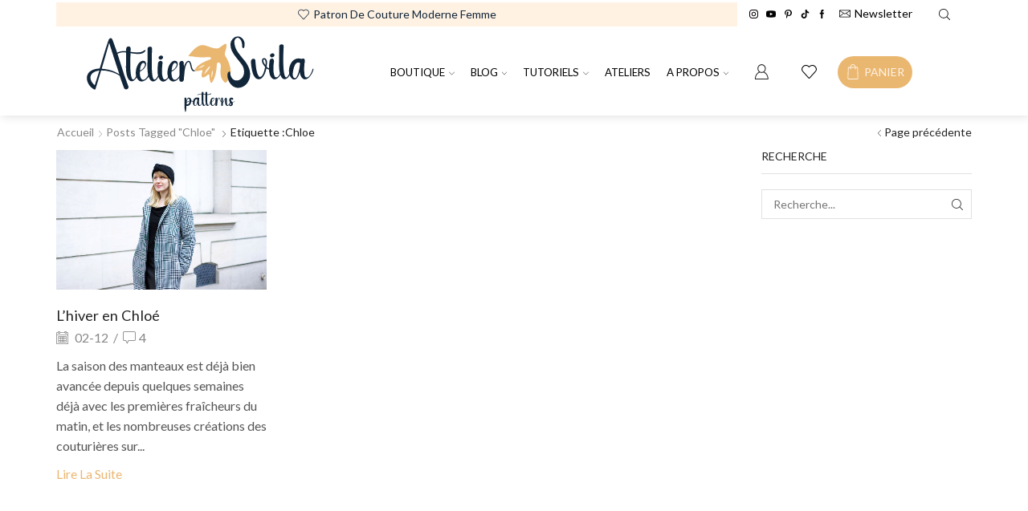

--- FILE ---
content_type: application/javascript
request_url: https://www.ateliersvila.fr/wp-content/boost-cache/static/695a4413ab.min.js
body_size: 29856
content:
!function(e,t){"function"==typeof define&&define.amd?define("ev-emitter/ev-emitter",t):"object"==typeof module&&module.exports?module.exports=t():e.EvEmitter=t()}("undefined"!=typeof window?window:this,function(){function e(){}var t=e.prototype;return t.on=function(e,t){var o;if(e&&t)return-1==(o=(o=this._events=this._events||{})[e]=o[e]||[]).indexOf(t)&&o.push(t),this},t.once=function(e,t){var o;if(e&&t)return this.on(e,t),((o=this._onceEvents=this._onceEvents||{})[e]=o[e]||{})[t]=!0,this},t.off=function(e,t){e=this._events&&this._events[e];if(e&&e.length)return-1!=(t=e.indexOf(t))&&e.splice(t,1),this},t.emitEvent=function(e,t){var o=this._events&&this._events[e];if(o&&o.length){o=o.slice(0),t=t||[];for(var n=this._onceEvents&&this._onceEvents[e],i=0;i<o.length;i++){var s=o[i];n&&n[s]&&(this.off(e,s),delete n[s]),s.apply(this,t)}return this}},t.allOff=function(){delete this._events,delete this._onceEvents},e}),function(t,o){"use strict";"function"==typeof define&&define.amd?define(["ev-emitter/ev-emitter"],function(e){return o(t,e)}):"object"==typeof module&&module.exports?module.exports=o(t,require("ev-emitter")):t.imagesLoaded=o(t,t.EvEmitter)}("undefined"!=typeof window?window:this,function(t,e){function s(e,t){for(var o in t)e[o]=t[o];return e}function a(e,t,o){var n,i;return this instanceof a?(n="string"==typeof(n=e)?document.querySelectorAll(e):n)?(this.elements=(i=n,Array.isArray(i)?i:"object"==typeof i&&"number"==typeof i.length?c.call(i):[i]),this.options=s({},this.options),"function"==typeof t?o=t:s(this.options,t),o&&this.on("always",o),this.getImages(),r&&(this.jqDeferred=new r.Deferred),void setTimeout(this.check.bind(this))):void l.error("Bad element for imagesLoaded "+(n||e)):new a(e,t,o)}function o(e){this.img=e}function n(e,t){this.url=e,this.element=t,this.img=new Image}var r=t.jQuery,l=t.console,c=Array.prototype.slice,d=((a.prototype=Object.create(e.prototype)).options={},a.prototype.getImages=function(){this.images=[],this.elements.forEach(this.addElementImages,this)},a.prototype.addElementImages=function(e){"IMG"==e.nodeName&&this.addImage(e),!0===this.options.background&&this.addElementBackgroundImages(e);var t=e.nodeType;if(t&&d[t]){for(var o=e.querySelectorAll("img"),n=0;n<o.length;n++){var i=o[n];this.addImage(i)}if("string"==typeof this.options.background)for(var s=e.querySelectorAll(this.options.background),n=0;n<s.length;n++){var a=s[n];this.addElementBackgroundImages(a)}}},{1:!0,9:!0,11:!0});return a.prototype.addElementBackgroundImages=function(e){var t=getComputedStyle(e);if(t)for(var o=/url\((['"])?(.*?)\1\)/gi,n=o.exec(t.backgroundImage);null!==n;){var i=n&&n[2];i&&this.addBackground(i,e),n=o.exec(t.backgroundImage)}},a.prototype.addImage=function(e){e=new o(e);this.images.push(e)},a.prototype.addBackground=function(e,t){e=new n(e,t);this.images.push(e)},a.prototype.check=function(){function t(e,t,o){setTimeout(function(){n.progress(e,t,o)})}var n=this;return this.progressedCount=0,this.hasAnyBroken=!1,this.images.length?void this.images.forEach(function(e){e.once("progress",t),e.check()}):void this.complete()},a.prototype.progress=function(e,t,o){this.progressedCount++,this.hasAnyBroken=this.hasAnyBroken||!e.isLoaded,this.emitEvent("progress",[this,e,t]),this.jqDeferred&&this.jqDeferred.notify&&this.jqDeferred.notify(this,e),this.progressedCount==this.images.length&&this.complete(),this.options.debug&&l&&l.log("progress: "+o,e,t)},a.prototype.complete=function(){var e=this.hasAnyBroken?"fail":"done";this.isComplete=!0,this.emitEvent(e,[this]),this.emitEvent("always",[this]),this.jqDeferred&&(e=this.hasAnyBroken?"reject":"resolve",this.jqDeferred[e](this))},(o.prototype=Object.create(e.prototype)).check=function(){return this.getIsImageComplete()?void this.confirm(0!==this.img.naturalWidth,"naturalWidth"):(this.proxyImage=new Image,this.proxyImage.addEventListener("load",this),this.proxyImage.addEventListener("error",this),this.img.addEventListener("load",this),this.img.addEventListener("error",this),void(this.proxyImage.src=this.img.src))},o.prototype.getIsImageComplete=function(){return this.img.complete&&this.img.naturalWidth},o.prototype.confirm=function(e,t){this.isLoaded=e,this.emitEvent("progress",[this,this.img,t])},o.prototype.handleEvent=function(e){var t="on"+e.type;this[t]&&this[t](e)},o.prototype.onload=function(){this.confirm(!0,"onload"),this.unbindEvents()},o.prototype.onerror=function(){this.confirm(!1,"onerror"),this.unbindEvents()},o.prototype.unbindEvents=function(){this.proxyImage.removeEventListener("load",this),this.proxyImage.removeEventListener("error",this),this.img.removeEventListener("load",this),this.img.removeEventListener("error",this)},(n.prototype=Object.create(o.prototype)).check=function(){this.img.addEventListener("load",this),this.img.addEventListener("error",this),this.img.src=this.url,this.getIsImageComplete()&&(this.confirm(0!==this.img.naturalWidth,"naturalWidth"),this.unbindEvents())},n.prototype.unbindEvents=function(){this.img.removeEventListener("load",this),this.img.removeEventListener("error",this)},n.prototype.confirm=function(e,t){this.isLoaded=e,this.emitEvent("progress",[this,this.element,t])},(a.makeJQueryPlugin=function(e){(e=e||t.jQuery)&&((r=e).fn.imagesLoaded=function(e,t){return new a(this,e,t).jqDeferred.promise(r(this))})})(),a}),function(e,t){"object"==typeof exports?module.exports=t(e):"function"==typeof define&&define.amd?define([],t):e.LazyLoad=t(e)}("undefined"!=typeof global?global:this.window||this.global,function(t){"use strict";"function"==typeof define&&define.amd&&(t=window);const o={src:"data-src",srcset:"data-srcset",selector:".lazyload:not(.zoomImg, .et-lazy-loaded, .rs-lazyload)",root:null,rootMargin:"200px",threshold:0},r=function(){let e={},t=!0,o=0;var n=arguments.length;for("[object Boolean]"===Object.prototype.toString.call(arguments[0])&&(t=arguments[0],o++);o<n;o++){var i,s=arguments[o],a=(i=void 0,s);for(i in a)Object.prototype.hasOwnProperty.call(a,i)&&(t&&"[object Object]"===Object.prototype.toString.call(a[i])?e[i]=r(!0,e[i],a[i]):e[i]=a[i])}return e};function n(e,t){this.settings=r(o,t||{}),this.images=e||document.querySelectorAll(this.settings.selector),this.observer=null,this.init()}if(n.prototype={init:function(){if(t.IntersectionObserver){let n=this;var e={root:this.settings.root,rootMargin:this.settings.rootMargin,threshold:[this.settings.threshold]};this.observer=new IntersectionObserver(function(e){Array.prototype.forEach.call(e,function(e){var t,o;e.isIntersecting&&(null!==e.target.closest(".swiper-wrapper")&&Array.prototype.forEach.call(e.target.closest(".swiper-wrapper").querySelectorAll(n.settings.selector),function(e){var t=e.getAttribute(n.settings.src),o=e.getAttribute(n.settings.srcset);"img"===e.tagName.toLowerCase()?(e.classList.contains("et-lazy-loaded")&&n.observer.unobserve(e),t&&(e.src=t,void 0!==etTheme)&&(etTheme.isotope,1)&&void 0!==etTheme.isotope&&etTheme.isotope(),o&&(e.srcset=o,void 0!==etTheme)&&(etTheme.isotope,1)&&void 0!==etTheme.isotope&&etTheme.isotope(),e.classList.remove("et-lazyload-fadeIn"),e.classList.remove("et-lazyload-force-load"),e.classList.add("et-lazy-loaded")):(e.style.backgroundImage="url("+t+")",n.observer.unobserve(e))}),t=e.target.getAttribute(n.settings.src),o=e.target.getAttribute(n.settings.srcset),"img"===e.target.tagName.toLowerCase()?(e.target.classList.contains("et-lazy-loaded")&&n.observer.unobserve(e.target),t&&(e.target.src=t,void 0!==etTheme)&&void 0!==etTheme.isotope&&void 0!==etTheme.isotope&&etTheme.isotope(),o&&(e.target.srcset=o,void 0!==etTheme)&&(etTheme.isotope,1)&&void 0!==etTheme.isotope&&etTheme.isotope(),e.target.classList.remove("et-lazyload-fadeIn"),e.target.classList.remove("et-lazyload-force-load"),e.target.classList.add("et-lazy-loaded")):(e.target.style.backgroundImage="url("+t+")",n.observer.unobserve(e.target)))})},e),Array.prototype.forEach.call(this.images,function(e){n.observer.observe(e)})}else this.loadImages()},loadAndDestroy:function(){this.settings&&(this.loadImages(),this.destroy())},loadImages:function(){if(this.settings){let n=this;Array.prototype.forEach.call(this.images,function(e){var t=e.getAttribute(n.settings.src),o=e.getAttribute(n.settings.srcset);"img"===e.tagName.toLowerCase()?(t&&(e.src=t,void 0!==etTheme)&&(etTheme.isotope,1)&&void 0!==etTheme.isotope&&etTheme.isotope(),o&&(e.srcset=o,void 0!==etTheme)&&(etTheme.isotope,1)&&void 0!==etTheme.isotope&&etTheme.isotope(),e.classList.remove("et-lazyload-fadeIn"),e.classList.add("et-lazy-loaded")):e.style.backgroundImage="url('"+t+"')"})}},destroy:function(){this.settings&&(this.observer.disconnect(),this.settings=null)}},t.lazyload=function(e,t){return new n(e,t)},t.jQuery){const i=t.jQuery;i.fn.lazyload=function(e){return(e=e||{}).attribute=e.attribute||"data-src",new n(i.makeArray(this),e),this}}return n}),function(){var j=this.jQuery||window.jQuery,O=j(window);j.fn.stick_in_parent=function(e){var T,t,o,n,i,k=(e=null==e?{}:e).sticky_class,x=e.inner_scrolling,I=e.recalc_every,s=e.parent,E=e.offset_top,S=e.spacer,z=e.bottoming;for(null==E&&(E=0),null==s&&(s=void 0),null==x&&(x=!0),null==k&&(k="is_stuck"),T=j(document),null==z&&(z=!0),o=function(a,r,l,c,d,p,m,u){var h,e,f,g,v,_,w,y,t,b,C,n;if(!a.data("sticky_kit")){if(a.data("sticky_kit",!0),v=T.height(),w=a.parent(),!(w=null!=s?w.closest(s):w).length)throw"failed to find stick parent";if(h=f=!1,(C=null!=S?S&&a.closest(S):j("<div />"))&&C.css("position",a.css("position")),(y=function(){var e,t,o;if(!u)return v=T.height(),e=parseInt(w.css("border-top-width"),10),t=parseInt(w.css("padding-top"),10),r=parseInt(w.css("padding-bottom"),10),l=w.offset().top+e+t,c=w.height(),f&&(h=f=!1,null==S&&(a.insertAfter(C),C.detach()),a.css({position:"",top:"",width:"",bottom:""}).removeClass(k),o=!0),d=a.offset().top-(parseInt(a.css("margin-top"),10)||0)-E,p=a.outerHeight(!0),m=a.css("float"),C&&C.css({width:a[0].getBoundingClientRect().width,height:p,display:a.css("display"),"vertical-align":a.css("vertical-align"),float:m}),o?n():void 0})(),p!==c)return g=void 0,_=E,b=I,n=function(){var e,t,o,n,i,s=d;if(!u)return o=!1,null!=b&&--b<=0&&(b=I,y(),o=!0),o||T.height()===v||(y(),o=!0),o=O.scrollTop(),null!=g&&(t=o-g),g=o,f?(z&&(n=c+l<o+p+_,h)&&!n&&(h=!1,a.css({position:"fixed",bottom:"",top:_}).trigger("sticky_kit:unbottom")),o<s&&(f=!1,_=E,null==S&&("left"!==m&&"right"!==m||a.insertAfter(C),C.detach()),a.css(e={position:"",width:"",top:""}).removeClass(k).trigger("sticky_kit:unstick")),x&&(i=O.height())<p+E&&(h||(_-=t,_=Math.max(i-p,_),_=Math.min(E,_),f&&a.css({top:_+"px"})))):s<o&&(f=!0,(e={position:"fixed",top:_}).width="border-box"===a.css("box-sizing")?a.outerWidth()+"px":a.width()+"px",a.css(e).addClass(k),null==S&&(a.after(C),"left"!==m&&"right"!==m||C.append(a)),a.trigger("sticky_kit:stick")),f&&z&&(null==n&&(n=c+l<o+p+_),!h)&&n?(h=!0,"static"===w.css("position")&&w.css({position:"relative"}),a.css({position:"absolute",bottom:r,top:"auto"}).trigger("sticky_kit:bottom")):void 0},t=function(){return y(),n()},e=function(){if(u=!0,O.off("touchmove",n),O.off("scroll",n),O.off("resize",t),j(document.body).off("sticky_kit:recalc",t),a.off("sticky_kit:detach",e),a.removeData("sticky_kit"),a.css({position:"",bottom:"",top:"",width:""}),w.position("position",""),f)return null==S&&("left"!==m&&"right"!==m||a.insertAfter(C),C.remove()),a.removeClass(k)},O.on("touchmove",n),O.on("scroll",n),O.on("resize",t),j(document.body).on("sticky_kit:recalc",t),a.on("sticky_kit:detach",e),setTimeout(n,0)}},n=0,i=this.length;n<i;n++)t=this[n],o(j(t));return this}}.call(this),function(e){"function"==typeof define&&define.amd?define(["jquery"],e):"object"==typeof exports?e(require("jquery")):e(window.jQuery||window.Zepto)}(function(c){function e(){}function d(e,t){h.ev.on("mfp"+e+b,t)}function p(e,t,o,n){var i=document.createElement("div");return i.className="mfp-"+e,o&&(i.innerHTML=o),n?t&&t.appendChild(i):(i=c(i),t&&i.appendTo(t)),i}function m(e,t){h.ev.triggerHandler("mfp"+e,t),h.st.callbacks&&(e=e.charAt(0).toLowerCase()+e.slice(1),h.st.callbacks[e])&&h.st.callbacks[e].apply(h,c.isArray(t)?t:[t])}function u(e){return e===t&&h.currTemplate.closeBtn||(h.currTemplate.closeBtn=c(h.st.closeMarkup.replace("%title%",h.st.tClose)),t=e),h.currTemplate.closeBtn}function s(){c.magnificPopup.instance||((h=new e).init(),c.magnificPopup.instance=h)}function a(){v&&(l.after(v.addClass(r)).detach(),v=null)}var h,n,f,i,g,t,r,l,v,_="Close",w="BeforeClose",y="MarkupParse",b=".mfp",C="mfp-ready",o="mfp-removing",T=!!window.jQuery,k=c(window),x=(c.magnificPopup={instance:null,proto:e.prototype={constructor:e,init:function(){var e=navigator.appVersion;h.isLowIE=h.isIE8=document.all&&!document.addEventListener,h.isAndroid=/android/gi.test(e),h.isIOS=/iphone|ipad|ipod/gi.test(e),h.supportsTransition=function(){var e=document.createElement("p").style,t=["ms","O","Moz","Webkit"];if(void 0!==e.transition)return!0;for(;t.length;)if(t.pop()+"Transition"in e)return!0;return!1}(),h.probablyMobile=h.isAndroid||h.isIOS||/(Opera Mini)|Kindle|webOS|BlackBerry|(Opera Mobi)|(Windows Phone)|IEMobile/i.test(navigator.userAgent),f=c(document),h.popupsCache={}},open:function(e){if(!1===e.isObj){h.items=e.items.toArray(),h.index=0;for(var t,o=e.items,n=0;n<o.length;n++)if((t=(t=o[n]).parsed?t.el[0]:t)===e.el[0]){h.index=n;break}}else h.items=c.isArray(e.items)?e.items:[e.items],h.index=e.index||0;if(!h.isOpen){h.types=[],g="",e.mainEl&&e.mainEl.length?h.ev=e.mainEl.eq(0):h.ev=f,e.key?(h.popupsCache[e.key]||(h.popupsCache[e.key]={}),h.currTemplate=h.popupsCache[e.key]):h.currTemplate={},h.st=c.extend(!0,{},c.magnificPopup.defaults,e),h.fixedContentPos="auto"===h.st.fixedContentPos?!h.probablyMobile:h.st.fixedContentPos,h.st.modal&&(h.st.closeOnContentClick=!1,h.st.closeOnBgClick=!1,h.st.showCloseBtn=!1,h.st.enableEscapeKey=!1),h.bgOverlay||(h.bgOverlay=p("bg").on("click"+b,function(){h.close()}),h.wrap=p("wrap").attr("tabindex",-1).on("click"+b,function(e){h._checkIfClose(e.target)&&h.close()}),h.container=p("container",h.wrap)),h.contentContainer=p("content"),h.st.preloader&&(h.preloader=p("preloader",h.container,h.st.tLoading));var i=c.magnificPopup.modules;for(n=0;n<i.length;n++){var s=(s=i[n]).charAt(0).toUpperCase()+s.slice(1);h["init"+s].call(h)}m("BeforeOpen"),h.st.showCloseBtn&&(h.st.closeBtnInside?(d(y,function(e,t,o,n){o.close_replaceWith=u(n.type)}),g+=" mfp-close-btn-in"):h.wrap.append(u())),h.st.alignTop&&(g+=" mfp-align-top"),h.fixedContentPos?h.wrap.css({overflow:h.st.overflowY,overflowX:"hidden",overflowY:h.st.overflowY}):h.wrap.css({top:k.scrollTop(),position:"absolute"}),!1!==h.st.fixedBgPos&&("auto"!==h.st.fixedBgPos||h.fixedContentPos)||h.bgOverlay.css({height:f.height(),position:"absolute"}),h.st.enableEscapeKey&&f.on("keyup"+b,function(e){27===e.keyCode&&h.close()}),k.on("resize"+b,function(){h.updateSize()}),h.st.closeOnContentClick||(g+=" mfp-auto-cursor"),g&&h.wrap.addClass(g);var a=h.wH=k.height(),r={},l=(h.fixedContentPos&&h._hasScrollBar(a)&&(l=h._getScrollbarSize())&&(r.marginRight=l),h.fixedContentPos&&(h.isIE7?c("body, html").css("overflow","hidden"):r.overflow="hidden"),h.st.mainClass);return h.isIE7&&(l+=" mfp-ie7"),l&&h._addClassToMFP(l),h.updateItemHTML(),m("BuildControls"),c("html").css(r),h.bgOverlay.add(h.wrap).prependTo(h.st.prependTo||c(document.body)),h._lastFocusedEl=document.activeElement,setTimeout(function(){h.content?(h._addClassToMFP(C),h._setFocus()):h.bgOverlay.addClass(C),f.on("focusin"+b,h._onFocusIn)},16),h.isOpen=!0,h.updateSize(a),m("Open"),e}h.updateItemHTML()},close:function(){h.isOpen&&(m(w),h.isOpen=!1,h.st.removalDelay&&!h.isLowIE&&h.supportsTransition?(h._addClassToMFP(o),setTimeout(function(){h._close()},h.st.removalDelay)):h._close())},_close:function(){m(_);var e=o+" "+C+" ";h.bgOverlay.detach(),h.wrap.detach(),h.container.empty(),h.st.mainClass&&(e+=h.st.mainClass+" "),h._removeClassFromMFP(e),h.fixedContentPos&&(e={marginRight:""},h.isIE7?c("body, html").css("overflow",""):e.overflow="",c("html").css(e)),f.off("keyup.mfp focusin"+b),h.ev.off(b),h.wrap.attr("class","mfp-wrap").removeAttr("style"),h.bgOverlay.attr("class","mfp-bg"),h.container.attr("class","mfp-container"),!h.st.showCloseBtn||h.st.closeBtnInside&&!0!==h.currTemplate[h.currItem.type]||h.currTemplate.closeBtn&&h.currTemplate.closeBtn.detach(),h.st.autoFocusLast&&h._lastFocusedEl&&c(h._lastFocusedEl).focus(),h.currItem=null,h.content=null,h.currTemplate=null,h.prevHeight=0,m("AfterClose")},updateSize:function(e){var t;h.isIOS?(t=document.documentElement.clientWidth/window.innerWidth,t=window.innerHeight*t,h.wrap.css("height",t),h.wH=t):h.wH=e||k.height(),h.fixedContentPos||h.wrap.css("height",h.wH),m("Resize")},updateItemHTML:function(){var e=h.items[h.index],t=(h.contentContainer.detach(),h.content&&h.content.detach(),(e=e.parsed?e:h.parseEl(h.index)).type),o=(m("BeforeChange",[h.currItem?h.currItem.type:"",t]),h.currItem=e,h.currTemplate[t]||(o=!!h.st[t]&&h.st[t].markup,m("FirstMarkupParse",o),h.currTemplate[t]=!o||c(o)),i&&i!==e.type&&h.container.removeClass("mfp-"+i+"-holder"),h["get"+t.charAt(0).toUpperCase()+t.slice(1)](e,h.currTemplate[t]));h.appendContent(o,t),e.preloaded=!0,m("Change",e),i=e.type,h.container.prepend(h.contentContainer),m("AfterChange")},appendContent:function(e,t){(h.content=e)?h.st.showCloseBtn&&h.st.closeBtnInside&&!0===h.currTemplate[t]?h.content.find(".mfp-close").length||h.content.append(u()):h.content=e:h.content="",m("BeforeAppend"),h.container.addClass("mfp-"+t+"-holder"),h.contentContainer.append(h.content)},parseEl:function(e){var t,o=h.items[e];if((o=o.tagName?{el:c(o)}:(t=o.type,{data:o,src:o.src})).el){for(var n=h.types,i=0;i<n.length;i++)if(o.el.hasClass("mfp-"+n[i])){t=n[i];break}o.src=o.el.attr("data-mfp-src"),o.src||(o.src=o.el.attr("href"))}return o.type=t||h.st.type||"inline",o.index=e,o.parsed=!0,h.items[e]=o,m("ElementParse",o),h.items[e]},addGroup:function(t,o){function e(e){e.mfpEl=this,h._openClick(e,t,o)}var n="click.magnificPopup";(o=o||{}).mainEl=t,o.items?(o.isObj=!0,t.off(n).on(n,e)):(o.isObj=!1,o.delegate?t.off(n).on(n,o.delegate,e):(o.items=t).off(n).on(n,e))},_openClick:function(e,t,o){var n=(void 0!==o.midClick?o:c.magnificPopup.defaults).midClick;if(n||!(2===e.which||e.ctrlKey||e.metaKey||e.altKey||e.shiftKey)){n=(void 0!==o.disableOn?o:c.magnificPopup.defaults).disableOn;if(n)if(c.isFunction(n)){if(!n.call(h))return!0}else if(k.width()<n)return!0;e.type&&(e.preventDefault(),h.isOpen)&&e.stopPropagation(),o.el=c(e.mfpEl),o.delegate&&(o.items=t.find(o.delegate)),h.open(o)}},updateStatus:function(e,t){var o;h.preloader&&(n!==e&&h.container.removeClass("mfp-s-"+n),o={status:e,text:t=t||"loading"!==e?t:h.st.tLoading},m("UpdateStatus",o),e=o.status,h.preloader.html(t=o.text),h.preloader.find("a").on("click",function(e){e.stopImmediatePropagation()}),h.container.addClass("mfp-s-"+e),n=e)},_checkIfClose:function(e){if(!c(e).hasClass("mfp-prevent-close")){var t=h.st.closeOnContentClick,o=h.st.closeOnBgClick;if(t&&o)return!0;if(!h.content||c(e).hasClass("mfp-close")||h.preloader&&e===h.preloader[0])return!0;if(e===h.content[0]||c.contains(h.content[0],e)){if(t)return!0}else if(o&&c.contains(document,e))return!0;return!1}},_addClassToMFP:function(e){h.bgOverlay.addClass(e),h.wrap.addClass(e)},_removeClassFromMFP:function(e){this.bgOverlay.removeClass(e),h.wrap.removeClass(e)},_hasScrollBar:function(e){return(h.isIE7?f.height():document.body.scrollHeight)>(e||k.height())},_setFocus:function(){(h.st.focus?h.content.find(h.st.focus).eq(0):h.wrap).focus()},_onFocusIn:function(e){if(e.target!==h.wrap[0]&&!c.contains(h.wrap[0],e.target))return h._setFocus(),!1},_parseMarkup:function(i,e,t){var s;t.data&&(e=c.extend(t.data,e)),m(y,[i,e,t]),c.each(e,function(e,t){if(void 0===t||!1===t)return!0;var o,n;1<(s=e.split("_")).length?0<(o=i.find(b+"-"+s[0])).length&&("replaceWith"===(n=s[1])?o[0]!==t[0]&&o.replaceWith(t):"img"===n?o.is("img")?o.attr("src",t):o.replaceWith(c("<img>").attr("src",t).attr("class",o.attr("class"))):o.attr(s[1],t)):i.find(b+"-"+e).html(t)})},_getScrollbarSize:function(){var e;return void 0===h.scrollbarSize&&((e=document.createElement("div")).style.cssText="width: 99px; height: 99px; overflow: scroll; position: absolute; top: -9999px;",document.body.appendChild(e),h.scrollbarSize=e.offsetWidth-e.clientWidth,document.body.removeChild(e)),h.scrollbarSize}},modules:[],open:function(e,t){return s(),(e=e?c.extend(!0,{},e):{}).isObj=!0,e.index=t||0,this.instance.open(e)},close:function(){return c.magnificPopup.instance&&c.magnificPopup.instance.close()},registerModule:function(e,t){t.options&&(c.magnificPopup.defaults[e]=t.options),c.extend(this.proto,t.proto),this.modules.push(e)},defaults:{disableOn:0,key:null,midClick:!1,mainClass:"",preloader:!0,focus:"",closeOnContentClick:!1,closeOnBgClick:!0,closeBtnInside:!0,showCloseBtn:!0,enableEscapeKey:!0,modal:!1,alignTop:!1,removalDelay:0,prependTo:null,fixedContentPos:"auto",fixedBgPos:"auto",overflowY:"auto",closeMarkup:'<button title="%title%" type="button" class="mfp-close">&#215;</button>',tClose:"Close (Esc)",tLoading:"Loading...",autoFocusLast:!0}},c.fn.magnificPopup=function(e){s();var t,o,n,i=c(this);return"string"==typeof e?"open"===e?(t=T?i.data("magnificPopup"):i[0].magnificPopup,o=parseInt(arguments[1],10)||0,n=t.items?t.items[o]:(n=i,(n=t.delegate?n.find(t.delegate):n).eq(o)),h._openClick({mfpEl:n},i,t)):h.isOpen&&h[e].apply(h,Array.prototype.slice.call(arguments,1)):(e=c.extend(!0,{},e),T?i.data("magnificPopup",e):i[0].magnificPopup=e,h.addGroup(i,e)),i},"inline");c.magnificPopup.registerModule(x,{options:{hiddenClass:"hide",markup:"",tNotFound:"Content not found"},proto:{initInline:function(){h.types.push(x),d(_+"."+x,function(){a()})},getInline:function(e,t){var o,n,i;return a(),e.src?(o=h.st.inline,(n=c(e.src)).length?((i=n[0].parentNode)&&i.tagName&&(l||(r=o.hiddenClass,l=p(r),r="mfp-"+r),v=n.after(l).detach().removeClass(r)),h.updateStatus("ready")):(h.updateStatus("error",o.tNotFound),n=c("<div>")),e.inlineElement=n):(h.updateStatus("ready"),h._parseMarkup(t,{},e),t)}}});var I;c.magnificPopup.registerModule("image",{options:{markup:'<div class="mfp-figure"><div class="mfp-close"></div><figure><div class="mfp-img"></div><figcaption><div class="mfp-bottom-bar"><div class="mfp-title"></div><div class="mfp-counter"></div></div></figcaption></figure></div>',cursor:"mfp-zoom-out-cur",titleSrc:"title",verticalFit:!0,tError:'<a href="%url%">The image</a> could not be loaded.'},proto:{initImage:function(){var e=h.st.image,t=".image";h.types.push("image"),d("Open"+t,function(){"image"===h.currItem.type&&e.cursor&&c(document.body).addClass(e.cursor)}),d(_+t,function(){e.cursor&&c(document.body).removeClass(e.cursor),k.off("resize"+b)}),d("Resize"+t,h.resizeImage),h.isLowIE&&d("AfterChange",h.resizeImage)},resizeImage:function(){var e,t=h.currItem;t&&t.img&&h.st.image.verticalFit&&(e=0,h.isLowIE&&(e=parseInt(t.img.css("padding-top"),10)+parseInt(t.img.css("padding-bottom"),10)),t.img.css("max-height",h.wH-e))},_onImageHasSize:function(e){e.img&&(e.hasSize=!0,I&&clearInterval(I),e.isCheckingImgSize=!1,m("ImageHasSize",e),e.imgHidden)&&(h.content&&h.content.removeClass("mfp-loading"),e.imgHidden=!1)},findImageSize:function(t){function o(e){I&&clearInterval(I),I=setInterval(function(){0<i.naturalWidth?h._onImageHasSize(t):(200<n&&clearInterval(I),3===++n?o(10):40===n?o(50):100===n&&o(500))},e)}var n=0,i=t.img[0];o(1)},getImage:function(e,t){function o(){e&&(e.img[0].complete?(e.img.off(".mfploader"),e===h.currItem&&(h._onImageHasSize(e),h.updateStatus("ready")),e.hasSize=!0,e.loaded=!0,m("ImageLoadComplete")):++s<200?setTimeout(o,100):n())}function n(){e&&(e.img.off(".mfploader"),e===h.currItem&&(h._onImageHasSize(e),h.updateStatus("error",a.tError.replace("%url%",e.src))),e.hasSize=!0,e.loaded=!0,e.loadError=!0)}var i,s=0,a=h.st.image,r=t.find(".mfp-img");return r.length&&((i=document.createElement("img")).className="mfp-img",e.el&&e.el.find("img").length&&(i.alt=e.el.find("img").attr("alt")),e.img=c(i).on("load.mfploader",o).on("error.mfploader",n),i.src=e.src,r.is("img")&&(e.img=e.img.clone()),0<(i=e.img[0]).naturalWidth?e.hasSize=!0:i.width||(e.hasSize=!1)),h._parseMarkup(t,{title:function(e){if(e.data&&void 0!==e.data.title)return e.data.title;var t=h.st.image.titleSrc;if(t){if(c.isFunction(t))return t.call(h,e);if(e.el)return e.el.attr(t)||""}return""}(e),img_replaceWith:e.img},e),h.resizeImage(),e.hasSize?(I&&clearInterval(I),e.loadError?(t.addClass("mfp-loading"),h.updateStatus("error",a.tError.replace("%url%",e.src))):(t.removeClass("mfp-loading"),h.updateStatus("ready"))):(h.updateStatus("loading"),e.loading=!0,e.hasSize||(e.imgHidden=!0,t.addClass("mfp-loading"),h.findImageSize(e))),t}}});var E;c.magnificPopup.registerModule("zoom",{options:{enabled:!1,easing:"ease-in-out",duration:300,opener:function(e){return e.is("img")?e:e.find("img")}},proto:{initZoom:function(){var e,t,o,n,i,s,a=h.st.zoom,r=".zoom";a.enabled&&h.supportsTransition&&(t=a.duration,o=function(e){var e=e.clone().removeAttr("style").removeAttr("class").addClass("mfp-animated-image"),t="all "+a.duration/1e3+"s "+a.easing,o={position:"fixed",zIndex:9999,left:0,top:0,"-webkit-backface-visibility":"hidden"},n="transition";return o["-webkit-"+n]=o["-moz-"+n]=o["-o-"+n]=o[n]=t,e.css(o),e},n=function(){h.content.css("visibility","visible")},d("BuildControls"+r,function(){h._allowZoom()&&(clearTimeout(i),h.content.css("visibility","hidden"),(e=h._getItemToZoom())?((s=o(e)).css(h._getOffset()),h.wrap.append(s),i=setTimeout(function(){s.css(h._getOffset(!0)),i=setTimeout(function(){n(),setTimeout(function(){s.remove(),e=s=null,m("ZoomAnimationEnded")},16)},t)},16)):n())}),d(w+r,function(){if(h._allowZoom()){if(clearTimeout(i),h.st.removalDelay=t,!e){if(!(e=h._getItemToZoom()))return;s=o(e)}s.css(h._getOffset(!0)),h.wrap.append(s),h.content.css("visibility","hidden"),setTimeout(function(){s.css(h._getOffset())},16)}}),d(_+r,function(){h._allowZoom()&&(n(),s&&s.remove(),e=null)}))},_allowZoom:function(){return"image"===h.currItem.type},_getItemToZoom:function(){return!!h.currItem.hasSize&&h.currItem.img},_getOffset:function(e){var e=e?h.currItem.img:h.st.zoom.opener(h.currItem.el||h.currItem),t=e.offset(),o=parseInt(e.css("padding-top"),10),n=parseInt(e.css("padding-bottom"),10),e=(t.top-=c(window).scrollTop()-o,{width:e.width(),height:(T?e.innerHeight():e[0].offsetHeight)-n-o});return(E=void 0===E?void 0!==document.createElement("p").style.MozTransform:E)?e["-moz-transform"]=e.transform="translate("+t.left+"px,"+t.top+"px)":(e.left=t.left,e.top=t.top),e}}}),s()});var etTheme={};!function(e){"use strict";etTheme.autoinit={},etTheme.init=function(){etTheme.et_global={w_width:e(window).width(),w_height:e(window).height(),mob_header_start:Number(etConfig.et_global.mobHeaderStart)+1,is_masonry:etConfig.layoutSettings.is_masonry,s_widgets_open_close:e("body").hasClass("s_widgets-open-close"),f_widgets_open_close:e("body").hasClass("f_widgets-open-close"),sidebar_canvas_loaded:!1,supports_html5_storage:!1,deny_link_click:!1,classes:{skeleton:etConfig.et_global.classes.skeleton,mfp:etConfig.et_global.classes.mfp},styles_loaded:[]},etTheme.et_woocommerce={is_single_product:e("body").hasClass("single-product"),quick_view_opened:!1,quick_view_css_loaded:!1,popup_added_to_cart_opened:!1,popup_added_to_cart_css_loaded:!1},e.each(etTheme.autoinit,function(e,t){t()}),e(window).trigger("resize")},e(document).ready(function(){etTheme.init()})}(jQuery),function(a){"use strict";etTheme.autoinit.helpers=etTheme.helpers=function(){a(window).on("resize",function(){etTheme.et_global.w_width=a(window).width(),etTheme.et_global.w_height=a(window).height()}),a(".posts-navigation").removeClass("hidden"),a(window).on("load",function(){var e=a(".et_b_header-account form.register");a(".user-role input[value=seller]",e).trigger("click"),a(".user-role input[value=customer]",e).trigger("click"),a(".search-full-width .et-mini-content").attr("style",null)}),a(document).on("click","a",function(e){etTheme.et_global.deny_link_click&&!a(this).parents().hasClass("et-mini-content")&&e.preventDefault()}),a(document).on("et_ajax_content_loaded",function(){etTheme.et_global.deny_link_click=!1}),a(document).on("et_ajax_popup_loaded",function(){void 0!==etTheme.tabs&&etTheme.tabs()}),a(document).ready(function(){a(".fadeIn-slide").each(function(){a(this).addClass("fadedIn-slide"),setTimeout(function(){a(".fadeIn-slide").removeClass("fadedIn-slide").removeClass("fadeIn-slide")},700)}),window.elementorFrontend&&a(".elementor-section-stretched").length&&a(".elementor-section-stretched").each(function(){jQuery(this).data("settings")?.stretch_section&&new elementorModules.frontend.tools.StretchElement({element:this}).stretch()})}),a(document).on("change",".etheme-product-grid-content .qty",function(){a(this).parents(".etheme-product-grid-content").find(".button[data-quantity]").attr("data-quantity",this.value)});try{etTheme.et_global.supports_html5_storage="sessionStorage"in window&&null!==window.sessionStorage,window.sessionStorage.setItem("xstore","storage_supported"),window.sessionStorage.removeItem("xstore")}catch(e){etTheme.et_global.supports_html5_storage=!1}},etTheme.autoinit.resizeVideo=etTheme.resizeVideo=function(){a(document).find('.single-product .product-video-popup iframe[src*="youtube.com"], .single-product .product-video-popup iframe[src*="vimeo.com"], article.blog-post iframe[src*="youtube.com"], article.blog-post iframe[src*="vimeo.com"]').each(function(){a(this).attr("width","100%").css("height",.56*a(this).width(),"important")})},etTheme.autoinit.reinitSwatches=etTheme.reinitSwatches=function(){etConfig.woocommerceSettings.is_swatches&&"undefined"!=typeof ST_WC_FRONT_SWATCH&&ST_WC_FRONT_SWATCH.productLoop.itemSwatches()},etTheme.autoinit.inputPasswordEye=etTheme.inputPasswordEye=function(){a("body").hasClass("wcfm-dashboard-page")||(a("input[type=password]").each(function(){0<a(this).parents(".woocommerce-input-wrapper").length||(a(this).wrap('<span class="input-password-wrap" data-type="password"></span>'),a(this).closest(".input-password-wrap").append('<svg xmlns="http://www.w3.org/2000/svg" height="1.14em" viewBox="0 0 24 24" width="1.14em" class="show-password"><path d="M0 0h24v24H0V0z" fill="none"/><path d="M12 6c3.79 0 7.17 2.13 8.82 5.5C19.17 14.87 15.79 17 12 17s-7.17-2.13-8.82-5.5C4.83 8.13 8.21 6 12 6m0-2C7 4 2.73 7.11 1 11.5 2.73 15.89 7 19 12 19s9.27-3.11 11-7.5C21.27 7.11 17 4 12 4zm0 5c1.38 0 2.5 1.12 2.5 2.5S13.38 14 12 14s-2.5-1.12-2.5-2.5S10.62 9 12 9m0-2c-2.48 0-4.5 2.02-4.5 4.5S9.52 16 12 16s4.5-2.02 4.5-4.5S14.48 7 12 7z"/></svg>'),a(this).closest(".input-password-wrap").append('<svg xmlns="http://www.w3.org/2000/svg" height="1.14em" viewBox="0 0 24 24" width="1.14em" class="hide-password"><path d="M0 0h24v24H0V0zm0 0h24v24H0V0zm0 0h24v24H0V0zm0 0h24v24H0V0z" fill="none"/><path d="M12 6c3.79 0 7.17 2.13 8.82 5.5-.59 1.22-1.42 2.27-2.41 3.12l1.41 1.41c1.39-1.23 2.49-2.77 3.18-4.53C21.27 7.11 17 4 12 4c-1.27 0-2.49.2-3.64.57l1.65 1.65C10.66 6.09 11.32 6 12 6zm-1.07 1.14L13 9.21c.57.25 1.03.71 1.28 1.28l2.07 2.07c.08-.34.14-.7.14-1.07C16.5 9.01 14.48 7 12 7c-.37 0-.72.05-1.07.14zM2.01 3.87l2.68 2.68C3.06 7.83 1.77 9.53 1 11.5 2.73 15.89 7 19 12 19c1.52 0 2.98-.29 4.32-.82l3.42 3.42 1.41-1.41L3.42 2.45 2.01 3.87zm7.5 7.5l2.61 2.61c-.04.01-.08.02-.12.02-1.38 0-2.5-1.12-2.5-2.5 0-.05.01-.08.01-.13zm-3.4-3.4l1.75 1.75c-.23.55-.36 1.15-.36 1.78 0 2.48 2.02 4.5 4.5 4.5.63 0 1.23-.13 1.77-.36l.98.98c-.88.24-1.8.38-2.75.38-3.79 0-7.17-2.13-8.82-5.5.7-1.43 1.72-2.61 2.93-3.53z"/></svg>'))}),a(document).on("click",".input-password-wrap svg",function(){var e=a(this).parents(".input-password-wrap"),t=a(this).parent().find("input");"password"==a(t).attr("type")?(a(t).attr("type","text"),a(e).attr("data-type","text")):(a(t).attr("type","password"),a(e).attr("data-type","password"))}))},etTheme.notify=function(e,t="success",o=3e3,n=!1){let i=a(".et-notify");n&&(e+=`<span class="et-notify-close pos-absolute right top pointer">
                <svg xmlns="http://www.w3.org/2000/svg" width="0.55em" height="0.55em" viewBox="0 0 24 24" fill="currentColor">
                    <path d="M13.056 12l10.728-10.704c0.144-0.144 0.216-0.336 0.216-0.552 0-0.192-0.072-0.384-0.216-0.528-0.144-0.12-0.336-0.216-0.528-0.216 0 0 0 0 0 0-0.192 0-0.408 0.072-0.528 0.216l-10.728 10.728-10.704-10.728c-0.288-0.288-0.768-0.288-1.056 0-0.168 0.144-0.24 0.336-0.24 0.528 0 0.216 0.072 0.408 0.216 0.552l10.728 10.704-10.728 10.704c-0.144 0.144-0.216 0.336-0.216 0.552s0.072 0.384 0.216 0.528c0.288 0.288 0.768 0.288 1.056 0l10.728-10.728 10.704 10.704c0.144 0.144 0.336 0.216 0.528 0.216s0.384-0.072 0.528-0.216c0.144-0.144 0.216-0.336 0.216-0.528s-0.072-0.384-0.216-0.528l-10.704-10.704z"></path>
                </svg>
            </span>`),i.attr("data-type",t).html(e).removeClass("removing"),setTimeout(function(){i.addClass("removing")},o),setTimeout(function(){i.removeClass("removing").attr("data-type",null).html("")},o+400)},etTheme.autoinit.notifyCloser=etTheme.notifyCloser=function(){a(document).on("click",".et-notify-close",function(e){let t=a(".et-notify");t.addClass("removing"),setTimeout(function(){t.removeClass("removing").attr("data-type",null).html("")},400)})},etTheme.autoinit.copyToClipboard=etTheme.copyToClipboard=function(){a(document).on("click",".copy-to-clipboard",function(e){e.preventDefault();var t,o,n,e=a(this).attr("href"),e=(a("#et-buffer").text(e),document.getElementById("et-buffer")),i="_hiddenCopyText_",s="INPUT"===e.tagName||"TEXTAREA"===e.tagName;s?(o=(t=e).selectionStart,n=e.selectionEnd):((t=document.getElementById(i))||((t=document.createElement("textarea")).style.position="absolute",t.style.background="none",t.style.border="none",t.style.left="0",t.style.top="0",t.style.right="0",t.style.bottom="0",t.id=i,document.body.appendChild(t)),t.textContent=e.textContent);i=document.activeElement;t.focus(),t.setSelectionRange(0,t.value.length);try{document.execCommand("copy")}catch(e){0}i&&"function"==typeof i.focus&&i.focus(),s?e.setSelectionRange(o,n):t.textContent="",a("#et-buffer").text(""),etTheme.notify(etConfig.successfullyCopied)})},etTheme.autoinit.sitePreloader=etTheme.sitePreloader=function(){setTimeout(function(){a("body").removeClass("et-preloader-on").addClass("et-preloader-hide")},500)},etTheme.autoinit.ethemeTooltip=etTheme.ethemeTooltip=function(){etTheme.et_global.w_width<992&&(a(".etheme-elementor-tooltip-hover").addClass("etheme-elementor-tooltip-click").removeClass("etheme-elementor-tooltip-hover"),a(document).on("click",".etheme-elementor-tooltip-hover",function(){a(this).addClass("etheme-elementor-tooltip-click").removeClass("etheme-elementor-tooltip-hover"),a(this).toggleClass("shown")})),a(document).on("click",".etheme-elementor-tooltip-click",function(){a(this).toggleClass("shown")})},etTheme.autoinit.ethemeCookies=etTheme.ethemeCookies=function(){let e=a(".et-cookies-popup-wrapper");e.length&&(setTimeout(function(){e.removeClass("hidden")},1e3),e.find(".cookies-button").on("click",function(){etConfig.et_global.is_customize_preview||etTheme.setCookie("etheme_cookies","false",etConfig.etCookies.cache_time),e.addClass("removing"),setTimeout(function(){e.remove()},700)}),e.find(".close").on("click",function(){e.addClass("removing"),setTimeout(function(){e.remove()},700)}))},etTheme.closeQuickView=function(){let e=a(".et-quick-view-canvas");var t=a(".quick-view-popup");e.length?(e.addClass("et-popup-removing"),setTimeout(function(){e.remove(),etTheme.et_woocommerce.quick_view_opened=!1},400)):t.length&&(t.magnificPopup("close"),etTheme.et_woocommerce.quick_view_opened=!1)},etTheme.setCookie=function(e,t,o){var n=new Date,o=(n.setTime(n.getTime()+24*o*60*60*1e3),"expires="+n.toUTCString());document.cookie=e+"="+t+";"+o+";path=/"},etTheme.getCookie=function(e){var o=e+"=",n=document.cookie.split(";");for(let t=0;t<n.length;t++){let e=n[t];for(;" "==e.charAt(0);)e=e.substring(1);if(0==e.indexOf(o))return e.substring(o.length,e.length)}return""},etTheme.deleteCookie=function(e){document.cookie=e+"=; expires=Thu, 01 Jan 1970 00:00:00 UTC; path=/;"},etTheme.autoinit.keys=etTheme.keys=function(){a(document).on("keyup",function(e){"Escape"===e.key&&((a("html").hasClass("et-mini-content-opened")||a(".et-content-shown").length)&&(etTheme.et_close_all_mini_content(!1),etTheme.et_allow_click_canvas_toggle()),0<a(".et-popup-content").length)&&a(document).find(".et-close-popup").trigger("click")})},etTheme.showHideElementsOnCanvasActions=function(e){var t=a(".et-toggle-mob-sidebars-wrapper"),o=a(".posts-nav-btn"),n=a(".back-top"),i=a(".et-request-quote"),s=a(".etheme-sticky-cart");e?(t.addClass("et-content-shown"),o.addClass("outside"),s.addClass("outside"),n.addClass("hidden"),i.addClass("inactive"),etTheme.addOpenedContentClass()):(t.removeClass("et-content-shown"),o.removeClass("outside"),n.removeClass("hidden"),i.removeClass("inactive"),setTimeout(function(){a(window).trigger("scroll")},300),etTheme.removeOpenedContentClass(!1))},etTheme.et_close_all_mini_content=function(e){a(".et-mini-content.active").removeClass("active"),a(".et-off-canvas.active").removeClass("active"),a(".et-toggle-mob-sidebars-wrapper").removeClass("et-content-shown"),a(".posts-nav-btn").removeClass("outside"),a(".back-top").removeClass("hidden"),a(".et-request-quote").removeClass("inactive"),a(".et-content-shown").removeClass("et-content-shown"),etTheme.removeOpenedContentClass(e)},etTheme.et_allow_click_canvas_toggle=function(){setTimeout(function(){etTheme.et_global.deny_link_click=!1},500)},etTheme.addOpenedContentClass=function(){a("html").addClass("et-mini-content-opened")},etTheme.removeOpenedContentClass=function(e){e?setTimeout(function(){a("html").removeClass("et-mini-content-opened et-overflow-hidden")},2e3):a("html").removeClass("et-mini-content-opened et-overflow-hidden")},etTheme.isOnScreen=function(e){e=e.get(0).getBoundingClientRect();return 0<=e.top&&0<=e.left&&e.bottom<=(window.innerHeight||document.documentElement.clientHeight)&&e.right<=(window.innerWidth||document.documentElement.clientWidth)},etTheme.isNear=function(e,t,o){var n=e.offset().left-t,i=e.offset().top-t,s=n+e.width()+2*t,e=i+e.height()+2*t,t=o.pageX,o=o.pageY;return n<t&&t<s&&i<o&&o<e},etTheme.et_notice=function(e,t,o){o=o||"";var n=etTheme.et_get_notice(e);switch(t){case"error":console.error(n+o);break;case"warning":console.warn(n+o);break;case"log":console.log(n+o);break;case"alert":alert(n+o);break;default:console.log(n+o)}},etTheme.et_get_notice=function(e){return etConfig.notices[e]},etTheme.waypoint=function(e,t,o){o=jQuery.extend({offset:"100%",triggerOnce:!0},o);return e.ethemeWaypoint(function(){var e=this.element||this,e=t.apply(e,arguments);return o.triggerOnce&&this.destroy&&this.destroy(),e},o)}}(jQuery),function(r){"use strict";etTheme.autoinit.windowsPhoneFix=etTheme.windowsPhoneFix=function(){var e;"-ms-user-select"in document.documentElement.style&&navigator.userAgent.match(/IEMobile\/10\.0/)&&((e=document.createElement("style")).appendChild(document.createTextNode("@-ms-viewport{width:auto!important}")),document.getElementsByTagName("head")[0].appendChild(e))},etTheme.autoinit.cleanSpaces=etTheme.cleanSpaces=function(){r(".toggle-element ~ br, .toggle-element ~ p").remove(),r(".block-with-ico h5, .tab-content .row-fluid").next("p").remove(),r(".tab-content .row-fluid").prev("p").remove()},etTheme.autoinit.customCss=etTheme.customCss=function(){var n,e=r(".etheme-css");0<e.length&&(n="",e.each(function(e,t){var t=r(t),o=t.data("css");o&&(n+=o,t.attr("data-css",null),t.removeClass("etheme-css"))}),r("head").append("<style>"+n+"</style>"))},etTheme.autoinit.customCssOne=etTheme.customCssOne=function(){var e=r(".products-with-custom-template");0<e.length&&e.each(function(){var i,s,a=r(this).attr("data-post-id"),e=r(this).find(".etheme-css-one");0<e.length&&(i="",s=[],e.each(function(e){if(r.inArray(r(e).attr("class"),s)<0){var e=r(e),t=e.data("css");if(t){for(var o=t.split("}"),n=0;n<o.length-1;n++)i=(i+=".products-template-"+a+" ")+o[n]+"}";s.push(e.attr("class"))}}}),r("head").append("<style>"+i+"</style>")),e.attr("data-css","")})},etTheme.autoinit.fixTabsFullWidth=etTheme.fixTabsFullWidth=function(){var e,t;!etConfig.builders.is_wpbakery&&r(".tabs-full-width").length&&(t=(e=r(".tabs-full-width")).offset().left,e.css({position:"relative",left:-t,width:etTheme.et_global.w_width,"padding-left":t-15,"padding-right":t-15}))},etTheme.autoinit.heightFixMassive=etTheme.heightFixMassive=function(){r(document).on("click",".mpc-toggled .vc_tta-panel-heading",function(){var e=r(this).parents(".vc_tta-panel").children(".vc_tta-panel-body").height(),e=r(this).parents(".mpc-toggled").data("height")+e;r(this).parents(".mpc-toggled").css("max-height",e)})}}(jQuery),function(n){"use strict";etTheme.autoinit.global_image_lazy=etTheme.global_image_lazy=function(){"function"==typeof lazyload&&(n(document).find(".lazyload:not(.zoomImg, .et-lazy-loaded, .rs-lazyload)").lazyload({rootMargin:void 0!==etConfig.speedOptimization.imageLoadingOffset?etConfig.speedOptimization.imageLoadingOffset:"200px"}),window.elementorFrontend)&&elementorFrontend.elements.$document.on("elementor/popup/show",function(){n(document).find(".lazyload:not(.zoomImg, .et-lazy-loaded, .rs-lazyload)").lazyload()}),n.each(n(document).find(".swiper-slide .lazyload.lazyload-lqip:not(.swiper-lazy, .zoomImg)"),function(){var e=n(this),t=e.attr("data-src"),o=e.attr("data-srcset");e.attr("data-l-src")&&(t=e.attr("data-l-src")),(e.parents(".wpb_content_element").hasClass("wpb_images_carousel")?e.attr({src:t}):e.attr({src:t,srcset:o})).removeClass("lazyload").addClass("lazyloaded")})}}(jQuery),function(a){"use strict";etTheme.autoinit.PostProductAjaxLoad=etTheme.PostProductAjaxLoad=function(){function o(o){a(window).on("scroll",function(){var e,t;o.length<1||o.parents().hasClass("vc_tta-panel")&&!o.parents(".vc_tta-panel").hasClass("vc_active")||o.parent().parent().parent().hasClass("et-tabs-content")&&o.parent().parent().hasClass("inactive")||(e=o.offset().top,t=o.outerHeight(),a(this).scrollTop()<e+t-etTheme.et_global.w_height)||!o||o.hasClass("loading")||(o.addClass("loading"),o.hasClass("et_load-posts")?i(o.find("a").attr("href")):n(o.find("a")))})}function n(o){var e,t,n=o.parents(".etheme_products"),i=o.attr("data-paged"),s=o.attr("data-max-paged");n.find(".et-load-block").addClass("loading"),i=parseInt(i),s<=i||(e={paged:i+=1,"per-page":n.attr("data-per-page"),columns:n.attr("data-columns"),ids:n.attr("data-ids"),orderby:n.attr("data-orderby"),order:n.attr("data-order"),stock:n.attr("data-stock"),type:n.attr("data-type"),taxonomies:n.attr("data-taxonomies"),brands:n.attr("data-brands"),product_tags:n.attr("data-product_tags"),product_view:n.attr("data-product_view"),custom_template:n.attr("data-custom_template"),product_view_color:n.attr("data-product_view_color"),hover:n.attr("data-hover"),size:n.attr("data-size"),show_counter:n.attr("data-show_counter"),show_stock:n.attr("data-show_stock"),show_excerpt:n.attr("data-show_excerpt"),product_content_elements:n.attr("data-product_content_elements"),product_add_to_cart_quantity:n.attr("data-product_add_to_cart_quantity"),limit:o.attr("data-limit"),loaded:n.find(".type-product").length},t=parseInt(n.find(".product").length)+parseInt(n.attr("per-page")),o.attr("limit")&&t>=o.attr("limit")&&(e.limit=parseInt(n.attr("per-page"))-(t-o.attr("data-limit"))),a.ajax({url:etConfig.ajaxurl,method:"POST",data:{action:"etheme_ajax_products",attr:e,context:"frontend"},dataType:"html",success:function(e){var t=o.parents(".etheme_products").find(".products-loop");(t=t.hasClass("with-ajax")?t.find(".ajax-content"):t).append(e),setTimeout(function(){t.find(".productAnimated").addClass("product-faded").removeClass("product-fade")},300),void 0!==etTheme.reinitSwatches&&etTheme.reinitSwatches(),void 0!==etTheme.contentProdImages&&etTheme.contentProdImages(),void 0!==window.hoverSlider&&(window.hoverSlider.init({}),window.hoverSlider.prepareMarkup()),void 0!==etTheme.countdown&&etTheme.countdown()},error:function(e){etTheme.et_notice("products","error")},complete:function(){a(document).trigger("yith_wcwl_reload_fragments"),o.attr("data-paged",i),s<=i||o.attr("data-limit")&&t>=o.attr("data-limit")||n.find(".type-product").length>=o.attr("data-limit")?n.find(".et_load-products").remove():n.find(".et-load-block").removeClass("loading").addClass("loaded"),void 0!==etTheme.isotope&&etTheme.isotope()}}))}function i(e){var n=a(".et_blog-ajax"),i=a(".et_load-posts"),t=i.find(".slide-loader");i.find("a").length<1||(i.removeClass("loaded").addClass("loading"),t.css("opacity","1"),a.ajax({url:e,method:"GET",timeout:1e4,dataType:"text",success:function(e){let t=a(e).find(".et_load-posts"),o=a(e).find(".et_blog-ajax").html();n.hasClass("blog-masonry")?n.isotope("insert",a(o)):(o=o.replace(/article class="/g,'article class="loading '),n.append(o)),a(e).find(".et_load-posts a").length<1?(i.html("<p>"+i.attr("data-loaded")+"</p>"),i.addClass("all-loaded")):i.html(t.html()),i.removeClass("loading").addClass("loaded")},error:function(e){etTheme.et_notice("posts","error")},complete:function(){i.removeClass("loading"),setTimeout(function(){if(a("article.loading").removeClass("loading").addClass("loaded"),a(window).trigger("resize"),etTheme.resizeVideo(),etTheme.swiperFunc(),n.hasClass("blog-masonry")){if(n.find(".post-grid").length<1)return;n.each(function(){var e=a(this).isotope({isOriginLeft:!etConfig.layoutSettings.is_rtl,itemSelector:".post-grid"});e.imagesLoaded().progress(function(){e.isotope("layout")})})}t.css("opacity","0"),etTheme.global_image_lazy()},300)}}))}a("body").on("click",".et-blog .etheme-pagination a",function(e){e.preventDefault();var t=a(this),o=t.parents(".et-blog").offset().top,e=a(this).attr("href"),e=new URL(e),n=t.parents(".et-blog").find(".et-load-blog .et-element-args").text(),n=JSON.parse(n),i=t.parents(".et-blog").find(".et-load-blog .et-element-args").attr("data-element"),e=e.searchParams.get("et-paged");a.ajax({url:etConfig.ajaxurl,method:"POST",data:{action:"et_ajax_blog_element",args:n,element:i,paged:e},dataType:"html",success:function(e){t.parents(".et-blog").html(e)},complete:function(){a("html, body").animate({scrollTop:o},1e3),etTheme.global_image_lazy()},error:function(e){etTheme.et_notice("post-product","error")}})}).on("click",".et_load-posts a",function(e){e.preventDefault();var t,e=a(this);e.hasClass("loading")||(e.addClass("loading"),t=e.attr("href"),0<e.length&&i(t))}).on("click",".et_load-products a",function(e){e.preventDefault(),n(a(this))}),a(".lazy-loading").each(function(){var e=a(this);(e.hasClass("et_load-products")||e.hasClass("et_load-posts"))&&o(e)}),a(document).on("et_ajax_element_loaded",function(e,t){"etheme_products"==t.element&&"lazy"==t.args.navigation&&o(a(t.selector).find(".lazy-loading"))})}}(jQuery),function(g){"use strict";etTheme.autoinit.AjaxElement=etTheme.AjaxElement=function(){function n(o){var e=o.attr("data-element"),t=o.find("span.et-element-args").html().replace("\x3c!--[if IE 6] --[et-ajax]--","").replace("--[!et-ajax]-- ![endif]--\x3e","").replace("\x3c!--[if IE 6]>","").replace("<![endif]--\x3e",""),n=o.find("span.et-element-content").html()?o.find("span.et-element-content").html().replace("\x3c!--[if IE 6] --[et-ajax]--","").replace("--[!et-ajax]-- ![endif]--\x3e","").replace("\x3c!--[if IE 6]>","").replace("<![endif]--\x3e",""):"";let i=JSON.parse(t),s=o.attr("data-type"),a=o.find("span.et-element-args_widget").html()?o.find("span.et-element-args_widget").html().replace("\x3c!--[if IE 6] --[et-ajax]--","").replace("--[!et-ajax]-- ![endif]--\x3e","").replace("\x3c!--[if IE 6]>","").replace("<![endif]--\x3e",""):"",r=o.attr("data-extra"),l=etConfig.ajaxurl,c="POST",d="html",p={action:"et_ajax_element",args:i,element:e,content:n,type:s,widget_args:a},m=-1<g.inArray(s,["menu_static_block_dropdown","menu_dropdown","menu_posts_subcategories_dropdown"]);if("widget_filter"==s)p={},(l=window.location.href).includes("?")?l=l.replace("?","?et_ajax=true&"):l+="?et_ajax=true",c="GET",d="text";else if(m){var u=g(o).parents(".menu-item-ajax-dropdown").attr("id"),h=etConfig.layoutSettings.menu_storage_key+"_"+u,f=!1;if(u&&etTheme.et_global.supports_html5_storage&&etConfig.layoutSettings.ajax_dropdowns_from_storage){t=localStorage.getItem(h);if(t)try{f=JSON.parse(t)}catch(e){etTheme.et_notice("element","error")}}f&&(g(o).after(f),g(o).remove())}m&&f||g.ajax({url:l,method:c,data:p,dataType:d,success:function(e){if("widget_filter"==s){var t=g(e).find(i.selector).get(0);g(o).after(t)}else if(g(o).after(e),-1<g.inArray(s,["menu_static_block_dropdown","menu_dropdown","menu_posts_subcategories_dropdown"])&&u&&etTheme.et_global.supports_html5_storage&&etConfig.layoutSettings.ajax_dropdowns_from_storage)try{localStorage.setItem(h,JSON.stringify(e))}catch(e){etTheme.et_notice("localStorageFull","error")}switch(r){case"slider":etTheme.swiperFunc();break;case"tabs":etTheme.tabs();break;case"lightbox":etTheme.imagesLightbox();break;case"price_filter":"undefined"!=typeof ajaxFilters&&ajaxFilters.reinit_price_filter(),g(".etheme-price-filter .price-filter-box").length&&"undefined"!=typeof EthemeApplyFilters&&EthemeApplyFilters.is_loaded&&g(".etheme-price-filter .price-filter-box button").addClass("sdfdsf").remove()}-1<g.inArray(s,["widget","widget_filter"])&&(t=g(o).get(0).nextElementSibling,g(t).find(".widget-title").length&&(etTheme.et_global.s_widgets_open_close&&g("body").hasClass("swc-default")||etTheme.et_global.f_widgets_open_close&&etTheme.et_global.w_width<=768&&g("body").hasClass("fwc-default"))&&(g(t).addClass("et_widget-closed"),g(t).find("> ul, > select:not(.select2-hidden-accessible), > .select2-container, > div:not(.widget-title), > p:not(.widget-title), > form").hide()),!etConfig.woocommerceSettings.sidebar_widgets_dropdown_limited||g(t).hasClass("etheme_swatches_filter")||g(t).hasClass("null-instagram-feed")||etTheme.widgetShowMore(g(t)),"select2"==r)&&g(t).find("select").select2(),-1<g.inArray(s,["etheme_products","Products","Swatches_Filter","Layered_Nav_Filters"])&&(void 0!==etTheme.reinitSwatches&&etTheme.reinitSwatches(),void 0!==etTheme.contentProdImages&&etTheme.contentProdImages(),void 0!==window.hoverSlider&&(window.hoverSlider.init({}),window.hoverSlider.prepareMarkup()),void 0!==etTheme.countdown)&&etTheme.countdown(),window.elementorFrontend&&elementorFrontend.elementsHandler.runReadyTrigger(g(o).parents(".elementor-element"));t={selector:!(!g(e).get(0)||!g(e).get(0).className)&&"."+g(e).get(0).className.replace(" ","."),element:p.element,args:p.args};g(document).trigger("et_ajax_element_loaded",t)},error:function(e){etTheme.et_notice("element","error")},complete:function(){g(o).remove(),etTheme.global_image_lazy()}})}g("body").on("mousemove",function(o){g.each(g(".menu-item-ajax-dropdown"),function(){var e=g(this),t=g(this).find(".et-ajax-element");t.length<1||t.hasClass("loading")||etTheme.isNear(e,50,o)&&(t.addClass("loading"),n(t))})}),g.each(g(".et-ajax-element"),function(){var o,e=g(this).attr("data-type");-1<g.inArray(e,["menu_static_block_dropdown","menu_dropdown","menu_posts_subcategories_dropdown"])||(o=g(this),g(window).on("scroll",function(){var e,t;o.length<1||(e=o.offset().top,t=o.outerHeight(),g(this).scrollTop()<e+t-etTheme.et_global.w_height)||!o||o.hasClass("loading")||(o.addClass("loading"),n(o))}),etTheme.isOnScreen(g(this))&&(g(this).addClass("loading"),n(g(this))))})}}(jQuery),function(e){"use strict";etTheme.autoinit.imagesLightbox=etTheme.imagesLightbox=function(){e("a[rel^='lightboxGall']").magnificPopup({type:"image",gallery:{enabled:!0},beforeOpen:function(){e("html").addClass(etTheme.et_global.classes.mfp)},afterClose:function(){e("html").removeClass(etTheme.et_global.classes.mfp)}}),e("a[rel='lightbox'], a[rel='pphoto']").magnificPopup({type:"image",closeBtnInside:!0,midClick:!0,image:{verticalFit:!1},removalDelay:500,callbacks:{beforeOpen:function(){e("html").addClass("et-lightbox-opened "+etTheme.et_global.classes.mfp),this.st.image.markup=this.st.image.markup.replace("mfp-figure","mfp-figure mfp-with-anim"),this.st.mainClass="mfp-zoom-out"},afterClose:function(){e("html").removeClass("et-lightbox-opened "+etTheme.et_global.classes.mfp)}}})}}(jQuery),function(t){"use strict";etTheme.autoinit.search=etTheme.search=function(){etConfig.fancy_select_categories&&t(".et_b_header-search.et_element-top-level").length&&t(".et_b_header-search.et_element-top-level select").fancySelect({showText:!1,showImages:!0,className:"fancy-select fancy-select-big"}),t(".ajax-search-form:not(.ajax-with-suggestions)").each(function(){let e=t(this);t(this).find(".ajax-search-tags a").on("click",function(){e.find(".form-control").val(t(this).text())})})}}(jQuery),function(o){"use strict";etTheme.autoinit.headerElementsTabs=etTheme.headerElementsTabs=function(){o(document).on("click",".et_b-tabs .et-tab",function(e){e.preventDefault();var e=o(this),t=e.attr("data-tab");e.parent().find(".et-tab").removeClass("active"),e.addClass("active"),e.parent().parent().find(".et_b-tab-content").removeClass("active"),e.parent().parent().find('.et_b-tab-content[data-tab-name="'+t+'"]').addClass("active")})}}(jQuery),function(i){"use strict";etTheme.autoinit.et_popup=etTheme.et_popup=function(){function n(){var e=i(".et-popup_toggle:not(.already)");e.length<1||i(".et-popup-wrapper").length||i.each(e,function(){var t=i(this),e=i(this).data("popup-on");if("newsletter"!=t.data("type")||!etTheme.getCookie("newsletter_shows"))switch(e){case"delay":var o=t.data("popup-delay");setTimeout(function(){t.is(".already")||i(".et-popup-wrapper").length||((t=i('.et-popup_toggle[data-type="'+t.data("type")+'"]')).addClass("already"),t.trigger("click"))},o);break;case"mouse_out":992<etTheme.et_global.w_width&&i(document).on("mouseleave",function(e){t.is(".already")||i(".et-popup-wrapper").length||((t=i('.et-popup_toggle[data-type="'+t.data("type")+'"]')).addClass("already"),t.trigger("click"))});break;default:return}})}n(),i(".et-popup_toggle").on("click touchstart",function(e){e.preventDefault();var t,o=i(this);etTheme.et_close_all_mini_content(!0),i("html").hasClass("et-mini-content-opened")?("click"!=o.data("type")&&i(o).removeClass("already"),n()):i(o).is(".waiting")||(i(o).addClass("waiting"),t=i(o).data("type"),e=(e=i(o).data("id"))||0,"mobile_menu"==t&&i("body").prepend('<div class="et-popup-wrapper mobile-menu-popup">\n          <span class="et-close-popup pos-fixed right top">\n            <svg xmlns="http://www.w3.org/2000/svg" width=".8em" height=".8em" viewBox="0 0 24 24">\n              <path d="M13.056 12l10.728-10.704c0.144-0.144 0.216-0.336 0.216-0.552 0-0.192-0.072-0.384-0.216-0.528-0.144-0.12-0.336-0.216-0.528-0.216 0 0 0 0 0 0-0.192 0-0.408 0.072-0.528 0.216l-10.728 10.728-10.704-10.728c-0.288-0.288-0.768-0.288-1.056 0-0.168 0.144-0.24 0.336-0.24 0.528 0 0.216 0.072 0.408 0.216 0.552l10.728 10.704-10.728 10.704c-0.144 0.144-0.216 0.336-0.216 0.552s0.072 0.384 0.216 0.528c0.288 0.288 0.768 0.288 1.056 0l10.728-10.728 10.704 10.704c0.144 0.144 0.336 0.216 0.528 0.216s0.384-0.072 0.528-0.216c0.144-0.144 0.216-0.336 0.216-0.528s-0.072-0.384-0.216-0.528l-10.704-10.704z"></path>\n            </svg>\n            </span>\n            <div class="et-popup skeleton-body">\n                <div class="et-popup-content flex-row mobile-menu-content children-align-inherit  justify-content-center toggles-by-arrow"></div>\n            </div>\n        </div>'),i.ajax({url:etConfig.ajaxurl,method:"POST",data:{action:"etheme_ajax_popup_content",type:t,id:e,multiple:"undefined"!=typeof etMultiple?etMultiple:""},dataType:"json",success:function(e){etTheme.showHideElementsOnCanvasActions(!0),i(".et-mobile-panel-wrapper").addClass("outside"),etTheme.addOpenedContentClass(),"mobile_menu"==t?(i(".mobile-menu-popup .et-popup-content").html(e.html).addClass(e.classes).parent().removeClass("skeleton-body"),etTheme.mobileMenu(),void 0!==etTheme.ajaxSearch&&etTheme.ajaxSearch()):i("body").prepend(e),i(o).removeClass("waiting"),i(document).trigger("et_ajax_popup_loaded")},error:function(e){alert("Ajax error")},complete:function(){n(),window.elementorFrontend&&i(document).find(".et-popup-wrapper").find(".elementor-element").each(function(e,t){elementorFrontend.elementsHandler.runReadyTrigger(t)});var e=document.querySelectorAll(".et-popup-content .wpcf7 > form");e.length&&e.forEach(e=>wpcf7.init(e))}}))}),i(document).on("click",".et-age-verify-popup .et-switch-popup-content",function(e){e.preventDefault(),i(this).parents(".et-popup").find(".et-popup-content").toggleClass("hidden")}),i(document).on("click touchstart",".et-close-popup",function(e){e.preventDefault(),i(this).is(".close-forever")&&(i(this).parents(".header-newsletter-popup")&&etTheme.setCookie("newsletter_shows","false",1),i(this).hasClass("et-age-verified"))&&etTheme.setCookie("age_verify_popup_shows","false",1),i(this).parents(".et-quick-view-canvas")?(i(".et-popup-wrapper").addClass("et-popup-removing"),setTimeout(function(){i(".et-popup-wrapper").remove()},400)):(i(".et-popup-wrapper").remove(),i(".et-popup_toggle").addClass("waiting"),setTimeout(function(){i(".et-popup_toggle").removeClass("waiting")},500),n()),etTheme.showHideElementsOnCanvasActions(!1),i(".et-mobile-panel-wrapper").removeClass("outside"),etTheme.removeOpenedContentClass(!0)}),i("body").on("click touchstart",function(e){!e.originalEvent||i(".et-age-verify-popup").length||!i(".et-popup-wrapper").length||e.target.closest(".et-popup-content")||e.target.closest("form.cart")||e.target.closest(".et-mini-content")||e.target.closest(".et-popup_toggle")||(0<i(".header-newsletter-popup").length&&0<i(".close-forever").length&&etTheme.setCookie("newsletter_shows","false",1),i(this).parents(".et-quick-view-canvas")?(i(".et-popup-wrapper").addClass("et-popup-removing"),setTimeout(function(){i(".et-popup-wrapper").remove()},400)):(i(".et-popup-wrapper").remove(),n()),etTheme.showHideElementsOnCanvasActions(!1),i(".et-mobile-panel-wrapper").removeClass("outside"),etTheme.removeOpenedContentClass(!0))})}}(jQuery),function(o){"use strict";etTheme.autoinit.et_content_toggle=etTheme.et_content_toggle=function(){o(document).on("click",".et-content_toggle .et-toggle",function(t){if(t.preventDefault(),o(this).hasClass("et-close"))etTheme.et_close_all_mini_content(!1),etTheme.et_allow_click_canvas_toggle();else if(!etTheme.et_global.deny_link_click&&!o("html").hasClass("et-mini-content-opened")){let e=o(this).parent();(e=(e=e.is(".et-mini-content")||e.is(".et-element-label-wrapper")?e.parent():e).is(".et-popup-content")?e.parents(".et-mini-content").parent():e).find("> .et-mini-content").toggleClass("active"),e.toggleClass("et-content-shown"),o(this).parent().is(".et_b_header-cart")&&o(document).trigger("et_calculate_cart_progress"),o(this).hasClass("et_b_search-icon")&&(o("html").addClass("et-overflow-hidden"),e.find("> .et-mini-content").attr("style",null),o("[id*=et_b-header-search-input]").first().focus(),""!=e.find("[id*=et_b-header-search-input]").first().val())&&e.find(".autocomplete-suggestions").attr("style",null),etTheme.showHideElementsOnCanvasActions(!0),etTheme.et_global.deny_link_click=!0;t=o(this).parent();t.hasClass("et_b_mobile-panel-more_toggle")||t.hasClass("et_b_mobile-panel-more_toggle_02")||t.hasClass("et_b_mobile-panel-search")||o(".et-mobile-panel-wrapper").addClass("outside")}}),o("body").on("click",function(e){!o(".et-content_toggle .et-mini-content.active").length||e.target.closest(".et-content_toggle .et-mini-content")||e.target.closest(".et-toggle")||e.target.closest(".st-swatch-preview-wrap")||(etTheme.et_close_all_mini_content(!1),etTheme.et_allow_click_canvas_toggle(),o(".et-mobile-panel-wrapper").removeClass("outside"),o("html").removeClass("et-overflow-hidden"))})}}(jQuery),function(t){"use strict";etTheme.autoinit.sidebarCanvas=etTheme.sidebarCanvas=function(e=!1){if(!etTheme.et_global.sidebar_canvas_loaded||e)if(etTheme.et_global.w_width<992&&0<t(".sidebar-mobile-off_canvas").length||992<=etTheme.et_global.w_width&&0<t(".sidebar-off_canvas").length){let e="";t(".sidebar").each(function(){if(t(this).hasClass("hidden-xs")&&etTheme.et_global.w_width<992)return!0;e+='<div class="et-toggle-mob-sidebar et-off-canvas flex-inline align-items-center et-fadeIn"><span class="et-toggle flex-inline align-items-center" data-hide-text="Hide filter" data-show-text="Show filter"><span class="et_b-icon">'+etConfig.woocommerceSettings.sidebar_off_canvas_icon+"</span></span></div>",t(this).addClass("et-mini-content et-content-left"),t(this).next(".et-close-sidebar").remove(),t(this).after('<span class="et-close-sidebar et-icon et-delete"></span>')}),""!=e&&t(".et-toggle-mob-sidebar").length<1&&(t("body").append('<div class="et-toggle-mob-sidebars-wrapper"><div class="et-toggle-mob-sidebars-inner pos-fixed et-content-left">'+e+"</div></div>"),etTheme.et_global.sidebar_canvas_loaded=!0)}else t(".sidebar:not(.hidden-xs)").removeClass("et-mini-content et-content-left").next(".et-close-sidebar").remove(),t(".et-toggle-mob-sidebars-wrapper").remove(),etTheme.et_global.sidebar_canvas_loaded=!1}}(jQuery),function(t){"use strict";etTheme.autoinit.sidebarCanvasToggle=etTheme.sidebarCanvasToggle=function(){t("body").on(etheme_canvas_sidebar_config.open_action,".et-toggle-mob-sidebar .et-toggle",function(){var e=t(".sidebar");e.addClass("loaded"),setTimeout(function(){e.toggleClass("active")},200),etTheme.showHideElementsOnCanvasActions(!0),etTheme.removeOpenedContentClass(!1),etTheme.et_global.deny_link_click=!0,t(".et-mobile-panel-wrapper").addClass("outside"),t("body").addClass("off-canvas-sidebar-opened"),t(document).trigger("et_canvas_sidebar_opened")}).on(etheme_canvas_sidebar_config.close_action,".et-close-sidebar",function(){etTheme.et_close_all_mini_content(!1),t(".sidebar").removeClass("active"),etTheme.et_allow_click_canvas_toggle(),t("body").removeClass("off-canvas-sidebar-opened"),t(document).trigger("et_canvas_sidebar_closed")})}}(jQuery),function(o){"use strict";etTheme.autoinit.stickySidebar=etTheme.stickySidebar=function(){var e,t;etTheme.et_global.w_width<992||0<o(".sidebar-off_canvas").length||(o("body").addClass("sticky-sidebar-loaded"),(e=o(".sidebar.sticky-sidebar")).length<1)||(o(document).on("click",e,function(e){var t;-1<o.inArray(e.target.tagName,["INPUT","TEXTAREA","SELECT","LABEL"])||(t=o(this).height(),setTimeout(function(){var e=o(".sidebar.sticky-sidebar").height();t!==e&&o(document.body).trigger("sticky_kit:recalc")},100))}),t={offset_top:50},!o(".content-page").hasClass("shop-full-width")&&o("body").hasClass("woocommerce-page")&&(t.parent=".container.content-page"),e.stick_in_parent(t),e.hasClass("sidebar-left")&&(e.on("sticky_kit:stick sticky_kit:unbottom",function(){var e;etConfig.layoutSettings.is_rtl||(e=o(this).parents(".row").offset().left,o(this).css("left",e))}).on("sticky_kit:unstick",function(){etConfig.layoutSettings.is_rtl||o(this).css("left","auto"),o(this).css("position","relative")}).on("sticky_kit:bottom",function(){etConfig.layoutSettings.is_rtl||o(this).css("left",0)}),o(".sidebar.sticky-sidebar.sidebar-left").css({position:"relative"}),o("head").append('<style type="text/css">.content + .sticky-sidebar.sidebar-left {'+(etConfig.layoutSettings.is_rtl?"":"left: auto !important;")+"position: relative;}</style>")))}}(jQuery),function(i){"use strict";etTheme.autoinit.backToTop=etTheme.backToTop=function(){if(i("#back-top").length){let o=document.querySelector("#back-top path"),n=o.getTotalLength(),e=i("#back-top");o.style.transition=o.style.WebkitTransition="none",o.style.strokeDasharray=n+" "+n,o.style.strokeDashoffset=n,o.getBoundingClientRect(),o.style.transition=o.style.WebkitTransition="stroke-dashoffset 10ms linear";var t=function(){var e=i(window).scrollTop(),t=i(document).height()-i(window).height();o.style.strokeDashoffset=n-e*n/t};t(),i(window).on("scroll",function(){t(),20<i(this).scrollTop()?e.addClass("backIn"):e.removeClass("backIn")}),e.on("click",function(e){return e.preventDefault(),i("html, body").animate({scrollTop:0},500),!1})}}}(jQuery),function(i){"use strict";etTheme.autoinit.mobilePanel=etTheme.mobilePanel=function(){var n;i(".et-mobile-panel-wrapper").length<1||(n=i(".elementor-location-header").length,i.each(["wishlist","compare","cart","mobile_menu","account"],function(){let o=this;i(".et_b_mobile-panel-"+o+" > a").on("click",function(e){e.preventDefault(),o="mobile_menu"!=o?o.replace("_","-"):o;e=i(this).attr("href");let t=!0;if(n){let e=i(".elementor-widget-theme-etheme_"+o+".etheme-elementor-off-canvas:visible:not(.etheme-elementor-dropdown)");e.length&&(setTimeout(function(){i(document).trigger("et_mobile_panel_canvas_element_triggered",[e.first().data("widget_type").replace(".default",""),e.first().data("id")])},300),t=!1)}else 0<i(".mobile-header-wrapper .et_b_header-"+o+".et-off-canvas").length?(setTimeout(function(){i(".mobile-header-wrapper .et_b_header-"+o+".et-off-canvas .et-toggle").first().trigger("click")},300),t=!1):"mobile-menu"==o&&0<i(".mobile-header-wrapper .et_b_header-"+o+" .et-popup_toggle").length&&(setTimeout(function(){i(".mobile-header-wrapper .et_b_header-"+o+" .et-popup_toggle").trigger("click")},300),t=!1);t&&(window.location=e)})}),992<etTheme.et_global.w_width)||(i(".sticky-message-on").length&&i(".woocommerce-notices-wrapper").length&&""!==i(".woocommerce-notices-wrapper").html()&&(i(".et-mobile-panel-wrapper").addClass("outside"),setTimeout(function(){i(".et-mobile-panel-wrapper").removeClass("outside")},5e3)),i(".et-mobile-panel .et-content_toggle .menu li > a").on("click",function(){i(this).parents(".et-content_toggle").removeClass("et-content-shown").find(".et-mini-content").removeClass("active")}),i(window).on("scroll",function(){i(".et-mini-content-opened").length<1&&(i(".etheme-sticky-cart:visible").length?i(".etheme-sticky-cart.outside").length?i(".et-mobile-panel-wrapper").removeClass("outside"):i(".et-mobile-panel-wrapper").addClass("outside"):i(window).scrollTop()+i(window).height()+100>i(document).height()?i(".et-mobile-panel-wrapper").addClass("outside"):i(".et-mobile-panel-wrapper").removeClass("outside"))}))}}(jQuery);;
var $=jQuery.noConflict(),ST_WC_FRONT_SWATCH=ST_WC_FRONT_SWATCH||{},ST_WC_Chosen_attribute="",ST_WC_Show_selected_title=!1,ST_WC_Triggered_variations=[];!function(m){"use strict";ST_WC_FRONT_SWATCH.onSelect=function(){m("body").on("click","ul.st-swatch-preview:not(.et_linked-swatches) span.st-custom-attribute",function(){var t,e,a,s;m(this).parents().is(".swiper-entry, .products-loop, .etheme-product-grid-item, .etheme-product-list-item")||(t=m(this).closest("[data-attribute]").data("attribute"),t=m("select#"+t),e=m(this).data("value"),a=m(this).parent("li"),s=m(this).parents(".variations_form.cart").attr("data-product_variations"),null==e||t.find('option[value="'+e+'"]').length?(a.hasClass("selected")?(a.removeClass("selected"),t.val(" "),1==sten_wc_params.is_singular_product&&(sten_wc_params.is_customize_preview&&a.css({"border-color":a.data("border-color")}),ST_WC_Show_selected_title)&&a.parents("tr").find(" > th label").attr("data-swatch-name",null)):(a.addClass("selected").siblings().removeClass("selected"),t.val(e),1==sten_wc_params.is_singular_product&&(sten_wc_params.is_customize_preview&&(a.removeAttr("style"),a.siblings().css({"border-color":a.data("border-color")}),a.css({"border-color":a.data("active-border-color")})),ST_WC_Show_selected_title)&&a.parents("tr").find("> th label").attr("data-swatch-name",null).attr("data-swatch-name",m(this).attr("data-name")),ST_WC_Chosen_attribute=m(this).closest("[data-attribute]").data("attribute")),!sten_wc_params.stock_logic&&"false"===s&&etConfig.woocommerceSettings.primary_attribute&&"et_none"!=etConfig.woocommerceSettings.primary_attribute&&(m("footer").append('<style class="et-temp-style et-temp-style_single-product">.attachment-woocommerce_single{display:none}</style>'),jQuery(document).on("found_variation",function(t,e){setTimeout(function(){m(".et-temp-style_single-product").remove()},50)})),t.trigger("change"),sten_wc_params.stock_logic&&m(".variations_form").find("ul.st-swatch-preview").each(function(t,e){ST_WC_FRONT_SWATCH.singleProductUpdateAttribute(e),a.removeClass("sten-li-disabled")})):(t.val(" ").trigger("change"),a.siblings().removeClass("selected"),window.alert(sten_wc_params.i18n_no_matching_variations_text)))}),m(document).on("click",".etheme-sticky-cart .st-custom-attribute",function(){var t=m(document).find(".et_product-block .woocommerce-variation-add-to-cart");(t.hasClass("disabled")||t.hasClass("woocommerce-variation-add-to-cart-disabled"))&&m(document).find(".etheme-sticky-cart .single_add_to_cart_button").addClass("disabled")})},ST_WC_FRONT_SWATCH.singleProductPrimaryAttribute=function(){m(document).find(".variations_form.cart").on("reset_data",function(){var s=m(this);etConfig.woocommerceSettings.primary_attribute&&"et_none"!=etConfig.woocommerceSettings.primary_attribute&&ST_WC_Chosen_attribute=="pa_"+etConfig.woocommerceSettings.primary_attribute&&(ST_WC_Chosen_attribute="",setTimeout(function(){var t,e=ST_WC_FRONT_SWATCH.productLoop.getChosenAttributes(s),a=e.data;(!sten_wc_params.stock_logic||e.count&&e.chosenCount&&e.count!=e.chosenCount)&&(e=m.parseJSON(s.attr("data-product_variations")),e=ST_WC_FRONT_SWATCH.productLoop.findMatchingVariations(e,a).shift(),a=m(".woocommerce-main-image").first(),t=m(".thumbnail-item a").first(),!sten_wc_params.stock_logic&&void 0===e||(a.find("img").attr("data-o_src")||a.find("img").attr("data-o_data-src")||(a.attr("data-o_href",a.attr("href")),a.find("img").attr({"data-o_src":a.find("img").attr("src"),"data-o_data-src":a.find("img").attr("src"),"data-o_data-large_image":a.find("img").attr("data-large_image")})),a.attr("href",e.image.full_src),a.find("img").attr({src:e.image.src,"data-src":e.image.src,"data-large_image":e.image.full_src,srcset:""}),sten_wc_params.stock_logic||m(".woocommerce-main-image.pswp-main-image").find("img").attr({src:e.image.full_src,srcset:""}),a.parent().find("img.zoomImg").attr("src",a.find("img").attr("data-large_image")),t.attr("href",e.image.full_src).attr("data-large",e.image.full_src).attr("data-small",e.image.gallery_thumbnail_src),t.find("img").attr("src",e.image.gallery_thumbnail_src).attr("srcset",e.image.gallery_thumbnail_src)))},50))})},ST_WC_FRONT_SWATCH.onSelectUpdateAttribute=function(){sten_wc_params.stock_logic||m(document).on("show_variation","form.variations_form",function(t,e){var a=m(".woocommerce-main-image.pswp-main-image img");a.attr("src",e.image.full_src),a.attr("srcset",e.image.full_src),a.attr("data-src",e.image.full_src),a.attr("data-srcset",e.image.full_src)}),m(document).on("woocommerce_update_variation_values","form.variations_form",function(){m(this).find("ul.st-swatch-preview").each(function(){var t=m(this).data("attribute"),t=document.getElementById(t),e=m(t).find("option"),a=m(t).find("option").eq(1),s=m(this).find("li"),i=m(t).find("option:selected"),r=[],o="";e.each(function(){""!==m(this).val()&&(r.push(m(this).val()),o=(i||a).val())}),s.each(function(){var t=this,e=m(t).find("span.st-custom-attribute").attr("data-value");m(t).removeClass("selected sten-li-disabled").addClass("sten-li-disabled"),-1!==r.indexOf(e.toString())&&(m(t).removeClass("sten-li-disabled"),e.toString()==o)&&(m(t).addClass("selected"),!sten_wc_params.stock_logic)&&ST_WC_Show_selected_title&&s.parents("tr").find(" > th label").attr("data-swatch-name",m(t).children().attr("data-name"))})})})},ST_WC_FRONT_SWATCH.singleProductUpdateAttribute=function(t){var e,a=m.parseJSON(m(t).parents(".variations_form").attr("data-product_variations")),s=ST_WC_FRONT_SWATCH.productLoop.getChosenAttributes(m(t).parents(".variations_form")).data,s=m.extend(!0,{},s),i=ST_WC_FRONT_SWATCH.productLoop.findMatchingVariations(a,s),r="attribute_"+m(t).data("attribute");for(e in i)if(void 0!==i[e]){var o,n,d=i[e].attributes;for(o in d)d.hasOwnProperty(o)&&(n=d[o],o!==r||i[e].is_in_stock||m(t).find('span.st-custom-attribute[data-value="'+n+'"]').parent().hasClass("sten-li-enabled")||m(t).find('span.st-custom-attribute[data-value="'+n+'"]').parent().addClass("sten-li-disabled"))}},ST_WC_FRONT_SWATCH.onClear=function(){m(document).on("click","form.variations_form a.reset_variations",function(){var t=m(this).parents("form.variations_form"),e=t.find("ul.st-swatch-preview li.selected");e.removeClass("selected"),1==sten_wc_params.is_singular_product&&(sten_wc_params.is_customize_preview&&e.css({"border-color":e.data("border-color")}),ST_WC_Show_selected_title&&t.find("label[data-swatch-name]").attr("data-swatch-name",null),sten_wc_params.stock_logic||m(document).find("a.reset_variations").css("visibility","hidden"))})},ST_WC_FRONT_SWATCH.productLoop={init:function(){ST_WC_FRONT_SWATCH.productLoop.itemSwatches(),ST_WC_FRONT_SWATCH.productLoop.addToCart(),ST_WC_FRONT_SWATCH.productLoop.showMoreAttr()},itemSwatches:function(){m("div.st-swatch-in-loop").each(function(){var i=m(this),t=i.find("span.st-custom-attribute:not(.sten-disabled)"),r=i.find("a.sten-reset-loop-variation, .et-delete"),o=i.closest(".product-type-variable, .product-type-variable-subscription"),n=m.parseJSON(i.attr("data-product_variations")),e=i.find("ul.has-default-attribute"),a=i.find(".et_st-select-holder");if(o.find("a.add_to_cart_button").addClass("et-st-disabled"),m(".st-swatch-btn-ready").removeClass("et-st-disabled"),ST_WC_FRONT_SWATCH.productLoop.updateAttributes(i,n),a.length){if(1==a.length)a.removeClass("hidden"),a.find("li.type-select").each(function(){var t=m(this).find(".st-attribute-price"),e=t.find(">span").clone();t.html(e)});else{let t=!1;a.each(function(){m(this).find("ul.has-default-attribute").length?(m(this).removeClass("hidden"),m(this).data("was-changed",!0).parent().find(".et_st-select-holder.hidden").first().removeClass("hidden"),t=!0):m(this).addClass("hidden")}),t||a.first().removeClass("hidden")}a.last().addClass("et_st-select-holder-last"),i.find(".et_st-default-holder:not(.et_st-select-holder)").length||(o.addClass("has-select-swatch-only"),i.find("a.sten-reset-loop-variation").addClass("hidden"),o.find("a.add_to_cart_button").text(sten_wc_params.add_to_cart_btn_text))}e.each(function(){var t=m(this).parent("div.st-swatch-in-loop").find("a.sten-reset-loop-variation"),e=(t.show(),ST_WC_FRONT_SWATCH.productLoop.getChosenAttributes(i)),a=e.data;e.count===e.chosenCount?(ST_WC_FRONT_SWATCH.productLoop.updateAttributes(i,n),(e=ST_WC_FRONT_SWATCH.productLoop.findMatchingVariations(n,a).shift())?ST_WC_FRONT_SWATCH.productLoop.foundVariation(o,i,e):t.trigger("click")):ST_WC_FRONT_SWATCH.productLoop.updateAttributes(i,n)}),t.on("click",function(){var t=m(this),e=t.parent("li"),a=e.parents(".et_st-select-holder"),s=!!a.length&&a.find(".et_st-swatch-select-title");if(t.hasClass("sten-disabled"))return!1;o.find("span.st-custom-attribute").removeClass("sten-disabled sten-enabled"),o.find("span.st-custom-attribute").parent("li").removeClass("sten-li-disabled sten-li-enabled"),e.hasClass("selected")&&sten_wc_params.is_customize_preview&&e.css({"border-color":e.data("border-color")}),e.hasClass("selected")||(e.addClass("selected").siblings().removeClass("selected"),s&&s.html(m(this).html()),a.length&&(a.data("was-changed")||a.data("was-changed",!0).parent().find(".et_st-select-holder.hidden").first().removeClass("hidden"),a.find(".et_st-swatch-select-list").addClass("hidden"),setTimeout(function(){a.find(".et_st-swatch-select-wrapper").removeClass("active"),a.find(".et_st-swatch-select-list").removeClass("hidden")},300)),sten_wc_params.is_customize_preview&&(e.removeAttr("style"),e.siblings().css({"border-color":e.data("border-color")}),e.css({"border-color":e.data("active-border-color")})),r.slideDown());var t=ST_WC_FRONT_SWATCH.productLoop.getChosenAttributes(i),s=t.data;t.count===t.chosenCount?(ST_WC_FRONT_SWATCH.productLoop.updateAttributes(i,n),(e=ST_WC_FRONT_SWATCH.productLoop.findMatchingVariations(n,s).shift())?ST_WC_FRONT_SWATCH.productLoop.foundVariation(o,i,e):r.trigger("click")):(etConfig.woocommerceSettings.primary_attribute&&"et_none"!=etConfig.woocommerceSettings.primary_attribute&&m(this).closest("[data-attribute]").data("attribute")=="pa_"+etConfig.woocommerceSettings.primary_attribute&&(t=ST_WC_FRONT_SWATCH.productLoop.findMatchingVariations(n,s).shift(),ST_WC_FRONT_SWATCH.productLoop.variationsImageUpdate(o,t)),ST_WC_FRONT_SWATCH.productLoop.updateAttributes(i,n))}),r.on("click",function(){i.removeAttr("data-variation_id"),sten_wc_params.is_customize_preview&&(t=i.find("ul.st-swatch-preview li.selected")).css({"border-color":t.data("border-color")}),i.find(".et_st-swatch-select-title").text(sten_wc_params.select_options_btn_text),sten_wc_params.show_select_type_price&&o.removeClass("hide-product-price"),i.find("ul.st-swatch-preview li").removeClass("selected sten-li-disabled sten-li-enabled"),i.find("ul.st-swatch-preview span").removeClass("sten-disabled sten-enabled");var t=o.find("a.add_to_cart_button");let e=t;o.is(".etheme-product-grid-item, .etheme-product-list-item")&&(e=o.find(".st-swatch-popup").length&&!o.find(".st-swatch-popup .quantity-wrapper").length?o.find(".st-swatch-in-loop a.add_to_cart_button"):o.find(".etheme-product-grid-button .button-text, .etheme-product-list-button .button-text")),t.addClass("et-st-disabled").removeClass("st-swatch-btn-ready st-swatch-btn-readmore st-swatch-btn-text-changed added loading").attr("aria-label",sten_wc_params.select_options_btn_text+" "+sten_wc_params.read_more_for_btn_text+' "'+t.attr("data-product_name")+'"'),e.text(sten_wc_params.select_options_btn_text),o.find("a.added_to_cart").remove();var t=o.find("span.price").not(".price-cloned"),a=o.find(".price-cloned");a.length&&(t.html(a.html()),a.remove()),etConfig.woocommerceSettings.wishlist_for_variations&&i.trigger("reset_data"),n=m.parseJSON(i.attr("data-product_variations")),ST_WC_FRONT_SWATCH.productLoop.updateAttributes(i,n),ST_WC_FRONT_SWATCH.productLoop.variationsImageUpdate(o,!1),ST_WC_FRONT_SWATCH.productLoop.variationsCountdownUpdate(o,!1),ST_WC_FRONT_SWATCH.productLoop.variationsLoopQty(o,!1),m(this).slideUp()})})},getChosenAttributes:function(t){var a={},s=0,i=0;return t.find("ul.st-swatch-preview").each(function(){var t="attribute_"+m(this).data("attribute"),e=m(this).find("li.selected span.st-custom-attribute").attr("data-value")||"";0<(e=e.toString()).length&&i++,s++,a[t]=e}),{count:s,chosenCount:i,data:a}},updateAttributes:function(t,l){var p,u=ST_WC_FRONT_SWATCH.productLoop.getChosenAttributes(t).data;t.find("ul.st-swatch-preview").each(function(t,e){var a,s=m(e),i="attribute_"+s.data("attribute"),e=s.find("li.selected span.st-custom-attribute").data("value"),r=!0,o=m.extend(!0,{},u),n=(o[i]="",ST_WC_FRONT_SWATCH.productLoop.findMatchingVariations(l,o));for(a in n)if(void 0!==n[a]){var d,c,_=n[a].attributes;for(d in _)_.hasOwnProperty(d)&&(c=_[d],d===i)&&(n[a].variation_is_active,n[a].is_in_stock)&&(c?s.find('span.st-custom-attribute[data-value="'+c+'"]'):s.find("span.st-custom-attribute")).addClass("sten-enabled")}p=s.find("span.st-custom-attribute.sten-enabled").length,!e||0!==p&&0!==s.find('span.st-custom-attribute.sten-enabled[data-value="'+ST_WC_FRONT_SWATCH.productLoop.addSlashes(e)+'"]').length||(r=!1),s.find("span.st-custom-attribute:not(.sten-enabled)").addClass("sten-disabled"),s.find("span.st-custom-attribute:not(.sten-enabled)").parent("li").addClass("sten-li-disabled"),e&&r||s.find("li.selected").removeClass("selected")})},findMatchingVariations:function(t,e){for(var a=[],s=0;s<t.length;s++){var i=t[s];ST_WC_FRONT_SWATCH.productLoop.isMatch(i.attributes,e)&&a.push(i)}return a},isMatch:function(t,e){var a,s,i,r=!0;for(a in t)t.hasOwnProperty(a)&&(s=t[a],i=e[a],null!=s)&&null!=i&&0!==s.length&&0!==i.length&&s!==i&&(r=!1);return r},foundVariation:function(t,e,a){var s=t.find("span.price").not(".price-cloned"),i=s.clone().addClass("price-cloned").css("display","none"),r=e.find(".et_st-select-holder-last"),r=!!r.length&&r.find(".et_st-swatch-select-title").find(".st-attribute-price");e.attr("data-variation_id",a.variation_id),a.price_html?(t.find(".price-cloned").length||t.append(i),s.replaceWith(a.price_html),r.length&&(r.html(a.price_html),sten_wc_params.show_select_type_price)&&t.addClass("hide-product-price")):t.find(".price-cloned").length&&(s.replaceWith(i.html()),i.remove(),r.length)&&(r.html(i.html()),sten_wc_params.show_select_type_price)&&t.addClass("hide-product-price"),etConfig.woocommerceSettings.wishlist_for_variations&&e.trigger("found_variation",[a]),ST_WC_FRONT_SWATCH.productLoop.variationsImageUpdate(t,a),ST_WC_FRONT_SWATCH.productLoop.variationsCountdownUpdate(t,a),ST_WC_FRONT_SWATCH.productLoop.changeAddToCartBtnText(t,a)},normalizeProductId:function(t,e){var a=t.find(".st-swatch-in-loop").attr("data-product_id"),t=t.find("a.add_to_cart_button"),s=t.attr("data-product_id");a&&!s&&t.attr("data-product_id",a)},variationsLoopQty:function(t,s,i){if(s){if(i.length&&s.is_in_stock)if(s.max_qty)if("SELECT"==i[0].nodeName){var r=i.find("option");r.attr("disabled",1);let e=s.min_qty,a=s.max_qty;m(r).each(function(){var t=this.value;(""==a||t<=a)&&(t>=e||""==e)?m(this).attr("disabled",null):i.val(i.find("option:not([disabled]):first").val())})}else i.attr("min",s.min_qty),i.attr("max",s.max_qty),s.max_qty<i.val()&&i.parent().find(".plus").trigger("click");else"SELECT"==i[0].nodeName?i.find("option").attr("disabled",null):(null!==i.attr("data-o_max")&&(i.attr("data-o_min",i.attr("min")),i.attr("data-o_max",i.attr("max"))),i.attr("min",s.min_qty),i.attr("max",s.max_qty))}else{r=t.find("input.qty:not(.quantity-discount-qty-input)"),s=t.find("select.qty:not(.quantity-discount-qty-input)");r.length?(r.attr("max",r.attr("data-o_max")),r.attr("min",r.attr("data-o_min"))):s.length&&s.find("option").attr("disabled",null)}},variationsImageUpdate:function(t,e){var a,s=t.find("img.wp-post-image, img.attachment-woocommerce_thumbnail, img.attachment-shop_catalog, .etheme-product-grid-image img"),i=t.find(".st-swatch-in-loop");ST_WC_FRONT_SWATCH.productLoop.normalizeProductId(t,e),ST_WC_FRONT_SWATCH.productLoop.variationsLoopQty(t,e,t.find("input.qty:not(.quantity-discount-qty-input), select.qty:not(.quantity-discount-qty-input)")),t.find(".show-quickly").attr("data-attributes",null),e&&t.find(".show-quickly").attr("data-attributes",JSON.stringify(e.attributes)),e&&e.st_image_src&&e.image.src&&1<e.st_image_src.length?(s.parents().is(".product-image-wrapper")&&((a=m(s).parents(".product-image-wrapper")).find(".product-content-image"),i.is(".st-swatch-popup")||a.addClass("variation-changed")),ST_WC_FRONT_SWATCH.productLoop.setVariationAttr(s,"src",e.st_image_src[0]),s.attr("srcset")&&ST_WC_FRONT_SWATCH.productLoop.setVariationAttr(s,"srcset",e.st_image_srcset),ST_WC_FRONT_SWATCH.productLoop.setVariationAttr(s,"sizes",e.st_image_sizes)):(s.parents().is(".product-image-wrapper")&&((a=m(s).parents(".product-image-wrapper")).find(".product-content-image"),i.is(".st-swatch-popup")||a.removeClass("variation-changed")),ST_WC_FRONT_SWATCH.productLoop.resetVariationAttr(s,"src"),s.attr("srcset")&&ST_WC_FRONT_SWATCH.productLoop.resetVariationAttr(s,"srcset"),ST_WC_FRONT_SWATCH.productLoop.resetVariationAttr(s,"sizes"))},variationsCountdownUpdate:function(t,e){var a=t.find(".product-sale-counter"),s=(a.length&&(e&&e._sale_price_end?(a.attr("data-start",e._sale_price_start),a.attr("data-final",e._sale_price_end),void 0!==etTheme.countdown&&etTheme.countdown(),a.removeClass("hidden")):a.addClass("hidden")),t.find(".etheme-countdown-wrapper"));s.length&&(e&&e._sale_price_end_gmt?(s.data("date",e._sale_price_end_gmt),s.data("reinit","1"),s.removeClass("hidden").block({message:null,overlayCSS:{opacity:.6}}),setTimeout(function(){s.unblock()},1200)):s.addClass("hidden"))},changeAddToCartBtnText:function(t,e){var a=t.find("a.add_to_cart_button"),s=a,i="",r="";t.is(".etheme-product-grid-item, .etheme-product-list-item")&&(s=t.find(".st-swatch-popup").length&&!t.find(".st-swatch-popup .quantity-wrapper").length?t.find(".st-swatch-in-loop a.add_to_cart_button"):t.find(".etheme-product-grid-button .button-text, .etheme-product-list-button .button-text")),a.removeClass("added"),Object.keys(e.attributes).length===t.find("ul.st-swatch-preview").length?!0===e.is_in_stock?(i=sten_wc_params.add_to_cart_btn_text,r=sten_wc_params.add_to_cart_btn_text,a.addClass("st-swatch-btn-ready").removeClass("st-swatch-btn-readmore").removeClass("et-st-disabled")):(i=sten_wc_params.read_more_btn_text,r=sten_wc_params.read_more_btn_text,r+=" "+sten_wc_params.read_more_about_btn_text,a.addClass("st-swatch-btn-readmore et-st-disabled").removeClass("st-swatch-btn-ready")):(i=sten_wc_params.select_options_btn_text,r=sten_wc_params.select_options_btn_text,r+=" "+sten_wc_params.read_more_for_btn_text,a.removeClass("st-swatch-btn-ready st-swatch-btn-readmore et-st-disabled")),r+=' "'+a.attr("data-product_name")+'"',a.attr("aria-label",r),a.addClass("st-swatch-btn-text-changed"),s.text(i),a.hasClass("product_type_variable-subscription")&&(a.attr("data-product_id",e.variation_id),a.addClass("ajax_add_to_cart"))},setVariationAttr:function(t,e,a){t.removeClass("hidden"),t.parent().find("video").addClass("hidden"),void 0===t.attr("data-o_"+e)&&t.attr("data-o_"+e,t.attr(e)?t.attr(e):""),!1===a?t.removeAttr(e):t.attr(e,a)},resetVariationAttr:function(t,e){var a=t.parent().find("video");a.length&&(t.addClass("hidden"),a.removeClass("hidden")),t.parents(".content-product, .product-content").find(".et-out-of-stock").removeClass("et-out-of-stock"),void 0!==t.attr("data-o_"+e)&&t.attr(e,t.attr("data-o_"+e)),t&&t.hasClass("lazyloaded")&&(t.removeClass("lazyloaded").addClass("lazyload"),etTheme.global_image_lazy())},addSlashes:function(t){return t=(t=(t=t.toString()).replace(/'/g,"\\'")).replace(/"/g,'\\"')},addToCart:function(){m(document).on("click",".et-st-disabled",function(t){if(etConfig.woocommerceSettings.is_smart_addtocart&&t.preventDefault(),m(this).hasClass("product_type_variable"))return window.location=m(this).attr("href"),!1}),m(document).on("click","a.product_type_variable.add_to_cart_button.st-swatch-btn-ready",function(t){t.preventDefault();var a=m(this),e=a.closest(".product-type-variable").find("div.st-swatch-in-loop"),s=e.attr("data-variation_id");if(void 0===s||""==s)return!0;var i=a.data("product_id"),r=a.attr("data-quantity"),o={},e=(e.find("ul.st-swatch-preview").each(function(){var t=m(this).data("attribute"),e=m(this).find("li.selected span").data("value");o["attribute_"+t]=e}),a.removeClass("added"),a.addClass("loading"),{action:"sten_wc_product_loop_add_to_cart",product_id:i,quantity:r,variation_id:s,variation:o});m("body").trigger("adding_to_cart",[a,e]),m.ajax({type:"POST",url:sten_wc_params.ajax_url,data:e,success:function(t){var e;return!!t&&(t.error&&t.product_url?(window.location=t.product_url,!1):(e=t.fragments,t=t.cart_hash,e&&m.each(e,function(t,e){m(t).replaceWith(e)}),a.addClass("added"),m("body").trigger("added_to_cart",[e,t,a]),void a.parents(".product-type-variable").find(".st-swatch-in-loop .et-delete").trigger("click")))},error:function(t){console.log(t)}}),t.preventDefault()}),m(document).on("click",".et_st-swatch-select-title",function(){(m(this).parent().hasClass("active")?m(this).parent():(m(this).parent().addClass("active"),m(this).parent().parent().siblings())).removeClass("active")})},showMoreAttr:function(){m(document).on("click",".et_show-more-attr",function(){var t=m(this).parents(".st-swatch-in-loop");t.find("ul.st-swatch-preview li.hidden:not(.et_show-more-attr)").removeClass("hidden"),t.find("ul.st-swatch-preview li.et_show-more-attr").addClass("hidden")})}},ST_WC_FRONT_SWATCH.documentOnReady={init:function(){var t;ST_WC_Show_selected_title="both"==sten_wc_params.show_selected_title,-1<m.inArray(sten_wc_params.show_selected_title,["mobile","desktop"])&&(t=m(window).width(),ST_WC_Show_selected_title="mobile"==sten_wc_params.show_selected_title&&t<992||"desktop"==sten_wc_params.show_selected_title&&993<=t),ST_WC_FRONT_SWATCH.onSelect(),ST_WC_FRONT_SWATCH.singleProductPrimaryAttribute(),ST_WC_FRONT_SWATCH.onClear(),ST_WC_FRONT_SWATCH.onSelectUpdateAttribute(),ST_WC_FRONT_SWATCH.productLoop.init()},ET_In_Popup:function(){m(document).on("click",".st-swatch-et-disabled li span",function(t){var e=m(this).parents(".st-swatch-in-loop"),a=e.parents(".content-product"),s=(e.addClass("active"),m(this).parents(".product-details").addClass("st-swatch-popup-active"),m.each(e.closest("div").find("div.et_st-default-holder"),function(){var t=m(this).html();t=(t=t.replace("st-swatch-size-small","st-swatch-size-normal")).replace("st-swatch-et-disabled","st-swatch-et-enabled"),m(this).parents(".st-swatch-in-loop").find(".st-swatch-preview-wrap .et_st-popup-holder").append(t)}),e.find("div.et_st-default-holder").height());e.find("div.et_st-default-holder").css("min-height",s),e.find("div.et_st-default-holder ul").remove(),e.find(".sten-reset-loop-variation").remove(),a.find(".product-image-wrapper").is(".variation-changed")||a.find(".product-image-wrapper").addClass("variation-changed"),ST_WC_FRONT_SWATCH.productLoop.itemSwatches()}),m(document).on("click",".st-swatch-in-loop .et-delete",function(t){var e=m(this).parents(".st-swatch-in-loop").parents(".content-product");m.each(m(this).parents(".st-swatch-in-loop").find("div.st-swatch-preview-wrap .et_st-popup-holder ul"),function(){var t=m(this).removeClass("st-swatch-et-enabled").addClass("st-swatch-et-disabled"),e=m(this).data("attribute");m(this).parents(".st-swatch-in-loop").find('div.et_st-default-holder[data-et-holder="'+e+'"]').prepend(t)}),m(this).parents(".st-swatch-in-loop").removeClass("active"),m(this).parents(".product-details").removeClass("st-swatch-popup-active"),m(this).parents(".st-swatch-in-loop").find(".st-swatch-preview-wrap .et_st-popup-holder ul").remove(),e.find(".product-image-wrapper").is(".variation-changed")&&e.find(".product-image-wrapper").removeClass("variation-changed"),ST_WC_FRONT_SWATCH.productLoop.itemSwatches()})}},m(document).ready(ST_WC_FRONT_SWATCH.documentOnReady.init),m(document).ready(ST_WC_FRONT_SWATCH.documentOnReady.ET_In_Popup)}(jQuery);;
!function(e){if("object"==typeof exports&&"undefined"!=typeof module)module.exports=e();else if("function"==typeof define&&define.amd)define([],e);else{var t;"undefined"!=typeof window?t=window:"undefined"!=typeof global?t=global:"undefined"!=typeof self&&(t=self),t.sbjs=e()}}(function(){return function e(t,r,n){function a(s,o){if(!r[s]){if(!t[s]){var c="function"==typeof require&&require;if(!o&&c)return c(s,!0);if(i)return i(s,!0);var u=new Error("Cannot find module '"+s+"'");throw u.code="MODULE_NOT_FOUND",u}var p=r[s]={exports:{}};t[s][0].call(p.exports,function(e){var r=t[s][1][e];return a(r||e)},p,p.exports,e,t,r,n)}return r[s].exports}for(var i="function"==typeof require&&require,s=0;s<n.length;s++)a(n[s]);return a}({1:[function(e,t,r){"use strict";var n=e("./init"),a={init:function(e){this.get=n(e),e&&e.callback&&"function"==typeof e.callback&&e.callback(this.get)}};t.exports=a},{"./init":6}],2:[function(e,t,r){"use strict";var n=e("./terms"),a=e("./helpers/utils"),i={containers:{current:"sbjs_current",current_extra:"sbjs_current_add",first:"sbjs_first",first_extra:"sbjs_first_add",session:"sbjs_session",udata:"sbjs_udata",promocode:"sbjs_promo"},service:{migrations:"sbjs_migrations"},delimiter:"|||",aliases:{main:{type:"typ",source:"src",medium:"mdm",campaign:"cmp",content:"cnt",term:"trm",id:"id",platform:"plt",format:"fmt",tactic:"tct"},extra:{fire_date:"fd",entrance_point:"ep",referer:"rf"},session:{pages_seen:"pgs",current_page:"cpg"},udata:{visits:"vst",ip:"uip",agent:"uag"},promo:"code"},pack:{main:function(e){return i.aliases.main.type+"="+e.type+i.delimiter+i.aliases.main.source+"="+e.source+i.delimiter+i.aliases.main.medium+"="+e.medium+i.delimiter+i.aliases.main.campaign+"="+e.campaign+i.delimiter+i.aliases.main.content+"="+e.content+i.delimiter+i.aliases.main.term+"="+e.term+i.delimiter+i.aliases.main.id+"="+e.id+i.delimiter+i.aliases.main.platform+"="+e.platform+i.delimiter+i.aliases.main.format+"="+e.format+i.delimiter+i.aliases.main.tactic+"="+e.tactic},extra:function(e){return i.aliases.extra.fire_date+"="+a.setDate(new Date,e)+i.delimiter+i.aliases.extra.entrance_point+"="+document.location.href+i.delimiter+i.aliases.extra.referer+"="+(document.referrer||n.none)},user:function(e,t){return i.aliases.udata.visits+"="+e+i.delimiter+i.aliases.udata.ip+"="+t+i.delimiter+i.aliases.udata.agent+"="+navigator.userAgent},session:function(e){return i.aliases.session.pages_seen+"="+e+i.delimiter+i.aliases.session.current_page+"="+document.location.href},promo:function(e){return i.aliases.promo+"="+a.setLeadingZeroToInt(a.randomInt(e.min,e.max),e.max.toString().length)}}};t.exports=i},{"./helpers/utils":5,"./terms":9}],3:[function(e,t,r){"use strict";var n=e("../data").delimiter;t.exports={useBase64:!1,setBase64Flag:function(e){this.useBase64=e},encodeData:function(e){return encodeURIComponent(e).replace(/\!/g,"%21").replace(/\~/g,"%7E").replace(/\*/g,"%2A").replace(/\'/g,"%27").replace(/\(/g,"%28").replace(/\)/g,"%29")},decodeData:function(e){try{return decodeURIComponent(e).replace(/\%21/g,"!").replace(/\%7E/g,"~").replace(/\%2A/g,"*").replace(/\%27/g,"'").replace(/\%28/g,"(").replace(/\%29/g,")")}catch(t){try{return unescape(e)}catch(r){return""}}},set:function(e,t,r,n,a){var i,s;if(r){var o=new Date;o.setTime(o.getTime()+60*r*1e3),i="; expires="+o.toGMTString()}else i="";s=n&&!a?";domain=."+n:"";var c=this.encodeData(t);this.useBase64&&(c=btoa(c).replace(/=+$/,"")),document.cookie=this.encodeData(e)+"="+c+i+s+"; path=/"},get:function(e){for(var t=this.encodeData(e)+"=",r=document.cookie.split(";"),n=0;n<r.length;n++){for(var a=r[n];" "===a.charAt(0);)a=a.substring(1,a.length);if(0===a.indexOf(t)){var i=a.substring(t.length,a.length);if(/^[A-Za-z0-9+/]+$/.test(i))try{i=atob(i.padEnd(4*Math.ceil(i.length/4),"="))}catch(s){}return this.decodeData(i)}}return null},destroy:function(e,t,r){this.set(e,"",-1,t,r)},parse:function(e){var t=[],r={};if("string"==typeof e)t.push(e);else for(var a in e)e.hasOwnProperty(a)&&t.push(e[a]);for(var i=0;i<t.length;i++){var s;r[this.unsbjs(t[i])]={},s=this.get(t[i])?this.get(t[i]).split(n):[];for(var o=0;o<s.length;o++){var c=s[o].split("="),u=c.splice(0,1);u.push(c.join("=")),r[this.unsbjs(t[i])][u[0]]=this.decodeData(u[1])}}return r},unsbjs:function(e){return e.replace("sbjs_","")}}},{"../data":2}],4:[function(e,t,r){"use strict";t.exports={parse:function(e){for(var t=this.parseOptions,r=t.parser[t.strictMode?"strict":"loose"].exec(e),n={},a=14;a--;)n[t.key[a]]=r[a]||"";return n[t.q.name]={},n[t.key[12]].replace(t.q.parser,function(e,r,a){r&&(n[t.q.name][r]=a)}),n},parseOptions:{strictMode:!1,key:["source","protocol","authority","userInfo","user","password","host","port","relative","path","directory","file","query","anchor"],q:{name:"queryKey",parser:/(?:^|&)([^&=]*)=?([^&]*)/g},parser:{strict:/^(?:([^:\/?#]+):)?(?:\/\/((?:(([^:@]*)(?::([^:@]*))?)?@)?([^:\/?#]*)(?::(\d*))?))?((((?:[^?#\/]*\/)*)([^?#]*))(?:\?([^#]*))?(?:#(.*))?)/,loose:/^(?:(?![^:@]+:[^:@\/]*@)([^:\/?#.]+):)?(?:\/\/)?((?:(([^:@]*)(?::([^:@]*))?)?@)?([^:\/?#]*)(?::(\d*))?)(((\/(?:[^?#](?![^?#\/]*\.[^?#\/.]+(?:[?#]|$)))*\/?)?([^?#\/]*))(?:\?([^#]*))?(?:#(.*))?)/}},getParam:function(e){for(var t={},r=(e||window.location.search.substring(1)).split("&"),n=0;n<r.length;n++){var a=r[n].split("=");if("undefined"==typeof t[a[0]])t[a[0]]=a[1];else if("string"==typeof t[a[0]]){var i=[t[a[0]],a[1]];t[a[0]]=i}else t[a[0]].push(a[1])}return t},getHost:function(e){return this.parse(e).host.replace("www.","")}}},{}],5:[function(e,t,r){"use strict";t.exports={escapeRegexp:function(e){return e.replace(/[\-\[\]\/\{\}\(\)\*\+\?\.\\\^\$\|]/g,"\\$&")},setDate:function(e,t){var r=e.getTimezoneOffset()/60,n=e.getHours(),a=t||0===t?t:-r;return e.setHours(n+r+a),e.getFullYear()+"-"+this.setLeadingZeroToInt(e.getMonth()+1,2)+"-"+this.setLeadingZeroToInt(e.getDate(),2)+" "+this.setLeadingZeroToInt(e.getHours(),2)+":"+this.setLeadingZeroToInt(e.getMinutes(),2)+":"+this.setLeadingZeroToInt(e.getSeconds(),2)},setLeadingZeroToInt:function(e,t){for(var r=e+"";r.length<t;)r="0"+r;return r},randomInt:function(e,t){return Math.floor(Math.random()*(t-e+1))+e}}},{}],6:[function(e,t,r){"use strict";var n=e("./data"),a=e("./terms"),i=e("./helpers/cookies"),s=e("./helpers/uri"),o=e("./helpers/utils"),c=e("./params"),u=e("./migrations");t.exports=function(e){var t,r,p,f,m,d,l,g,h,y,_,v,b,x=c.fetch(e),k=s.getParam(),w=x.domain.host,q=x.domain.isolate,I=x.lifetime;function j(e){switch(e){case a.traffic.utm:t=a.traffic.utm,r="undefined"!=typeof k.utm_source?k.utm_source:"undefined"!=typeof k.gclid?"google":"undefined"!=typeof k.yclid?"yandex":a.none,p="undefined"!=typeof k.utm_medium?k.utm_medium:"undefined"!=typeof k.gclid?"cpc":"undefined"!=typeof k.yclid?"cpc":a.none,f="undefined"!=typeof k.utm_campaign?k.utm_campaign:"undefined"!=typeof k[x.campaign_param]?k[x.campaign_param]:"undefined"!=typeof k.gclid?"google_cpc":"undefined"!=typeof k.yclid?"yandex_cpc":a.none,m="undefined"!=typeof k.utm_content?k.utm_content:"undefined"!=typeof k[x.content_param]?k[x.content_param]:a.none,l=k.utm_id||a.none,g=k.utm_source_platform||a.none,h=k.utm_creative_format||a.none,y=k.utm_marketing_tactic||a.none,d="undefined"!=typeof k.utm_term?k.utm_term:"undefined"!=typeof k[x.term_param]?k[x.term_param]:function(){var e=document.referrer;if(k.utm_term)return k.utm_term;if(!(e&&s.parse(e).host&&s.parse(e).host.match(/^(?:.*\.)?yandex\..{2,9}$/i)))return!1;try{return s.getParam(s.parse(document.referrer).query).text}catch(t){return!1}}()||a.none;break;case a.traffic.organic:t=a.traffic.organic,r=r||s.getHost(document.referrer),p=a.referer.organic,f=a.none,m=a.none,d=a.none,l=a.none,g=a.none,h=a.none,y=a.none;break;case a.traffic.referral:t=a.traffic.referral,r=r||s.getHost(document.referrer),p=p||a.referer.referral,f=a.none,m=s.parse(document.referrer).path,d=a.none,l=a.none,g=a.none,h=a.none,y=a.none;break;case a.traffic.typein:t=a.traffic.typein,r=x.typein_attributes.source,p=x.typein_attributes.medium,f=a.none,m=a.none,d=a.none,l=a.none,g=a.none,h=a.none,y=a.none;break;default:t=a.oops,r=a.oops,p=a.oops,f=a.oops,m=a.oops,d=a.oops,l=a.oops,g=a.oops,h=a.oops,y=a.oops}var i={type:t,source:r,medium:p,campaign:f,content:m,term:d,id:l,platform:g,format:h,tactic:y};return n.pack.main(i)}function R(e){var t=document.referrer;switch(e){case a.traffic.organic:return!!t&&H(t)&&function(e){var t=new RegExp("^(?:.*\\.)?"+o.escapeRegexp("yandex")+"\\..{2,9}$"),n=new RegExp(".*"+o.escapeRegexp("text")+"=.*"),a=new RegExp("^(?:www\\.)?"+o.escapeRegexp("google")+"\\..{2,9}$");if(s.parse(e).query&&s.parse(e).host.match(t)&&s.parse(e).query.match(n))return r="yandex",!0;if(s.parse(e).host.match(a))return r="google",!0;if(!s.parse(e).query)return!1;for(var i=0;i<x.organics.length;i++){if(s.parse(e).host.match(new RegExp("^(?:.*\\.)?"+o.escapeRegexp(x.organics[i].host)+"$","i"))&&s.parse(e).query.match(new RegExp(".*"+o.escapeRegexp(x.organics[i].param)+"=.*","i")))return r=x.organics[i].display||x.organics[i].host,!0;if(i+1===x.organics.length)return!1}}(t);case a.traffic.referral:return!!t&&H(t)&&function(e){if(!(x.referrals.length>0))return r=s.getHost(e),!0;for(var t=0;t<x.referrals.length;t++){if(s.parse(e).host.match(new RegExp("^(?:.*\\.)?"+o.escapeRegexp(x.referrals[t].host)+"$","i")))return r=x.referrals[t].display||x.referrals[t].host,p=x.referrals[t].medium||a.referer.referral,!0;if(t+1===x.referrals.length)return r=s.getHost(e),!0}}(t);default:return!1}}function H(e){if(x.domain){if(q)return s.getHost(e)!==s.getHost(w);var t=new RegExp("^(?:.*\\.)?"+o.escapeRegexp(w)+"$","i");return!s.getHost(e).match(t)}return s.getHost(e)!==s.getHost(document.location.href)}function D(){i.set(n.containers.current_extra,n.pack.extra(x.timezone_offset),I,w,q),i.get(n.containers.first_extra)||i.set(n.containers.first_extra,n.pack.extra(x.timezone_offset),I,w,q)}return i.setBase64Flag(x.base64),u.go(I,w,q),i.set(n.containers.current,function(){var e;if("undefined"!=typeof k.utm_source||"undefined"!=typeof k.utm_medium||"undefined"!=typeof k.utm_campaign||"undefined"!=typeof k.utm_content||"undefined"!=typeof k.utm_term||"undefined"!=typeof k.utm_id||"undefined"!=typeof k.utm_source_platform||"undefined"!=typeof k.utm_creative_format||"undefined"!=typeof k.utm_marketing_tactic||"undefined"!=typeof k.gclid||"undefined"!=typeof k.yclid||"undefined"!=typeof k[x.campaign_param]||"undefined"!=typeof k[x.term_param]||"undefined"!=typeof k[x.content_param])D(),e=j(a.traffic.utm);else if(R(a.traffic.organic))D(),e=j(a.traffic.organic);else if(!i.get(n.containers.session)&&R(a.traffic.referral))D(),e=j(a.traffic.referral);else{if(i.get(n.containers.first)||i.get(n.containers.current))return i.get(n.containers.current);D(),e=j(a.traffic.typein)}return e}(),I,w,q),i.get(n.containers.first)||i.set(n.containers.first,i.get(n.containers.current),I,w,q),i.get(n.containers.udata)?(_=parseInt(i.parse(n.containers.udata)[i.unsbjs(n.containers.udata)][n.aliases.udata.visits])||1,_=i.get(n.containers.session)?_:_+1,v=n.pack.user(_,x.user_ip)):(_=1,v=n.pack.user(_,x.user_ip)),i.set(n.containers.udata,v,I,w,q),i.get(n.containers.session)?(b=parseInt(i.parse(n.containers.session)[i.unsbjs(n.containers.session)][n.aliases.session.pages_seen])||1,b+=1):b=1,i.set(n.containers.session,n.pack.session(b),x.session_length,w,q),x.promocode&&!i.get(n.containers.promocode)&&i.set(n.containers.promocode,n.pack.promo(x.promocode),I,w,q),i.parse(n.containers)}},{"./data":2,"./helpers/cookies":3,"./helpers/uri":4,"./helpers/utils":5,"./migrations":7,"./params":8,"./terms":9}],7:[function(e,t,r){"use strict";var n=e("./data"),a=e("./helpers/cookies");t.exports={go:function(e,t,r){var i,s=this.migrations,o={l:e,d:t,i:r};if(a.get(n.containers.first)||a.get(n.service.migrations)){if(!a.get(n.service.migrations))for(i=0;i<s.length;i++)s[i].go(s[i].id,o)}else{var c=[];for(i=0;i<s.length;i++)c.push(s[i].id);var u="";for(i=0;i<c.length;i++)u+=c[i]+"=1",i<c.length-1&&(u+=n.delimiter);a.set(n.service.migrations,u,o.l,o.d,o.i)}},migrations:[{id:"1418474375998",version:"1.0.0-beta",go:function(e,t){var r=e+"=1",i=e+"=0",s=function(e,t,r){return t||r?e:n.delimiter};try{var o=[];for(var c in n.containers)n.containers.hasOwnProperty(c)&&o.push(n.containers[c]);for(var u=0;u<o.length;u++)if(a.get(o[u])){var p=a.get(o[u]).replace(/(\|)?\|(\|)?/g,s);a.destroy(o[u],t.d,t.i),a.destroy(o[u],t.d,!t.i),a.set(o[u],p,t.l,t.d,t.i)}a.get(n.containers.session)&&a.set(n.containers.session,n.pack.session(0),t.l,t.d,t.i),a.set(n.service.migrations,r,t.l,t.d,t.i)}catch(f){a.set(n.service.migrations,i,t.l,t.d,t.i)}}}]}},{"./data":2,"./helpers/cookies":3}],8:[function(e,t,r){"use strict";var n=e("./terms"),a=e("./helpers/uri");t.exports={fetch:function(e){var t=e||{},r={};if(r.lifetime=this.validate.checkFloat(t.lifetime)||6,r.lifetime=parseInt(30*r.lifetime*24*60),r.session_length=this.validate.checkInt(t.session_length)||30,r.timezone_offset=this.validate.checkInt(t.timezone_offset),r.base64=t.base64||!1,r.campaign_param=t.campaign_param||!1,r.term_param=t.term_param||!1,r.content_param=t.content_param||!1,r.user_ip=t.user_ip||n.none,t.promocode?(r.promocode={},r.promocode.min=parseInt(t.promocode.min)||1e5,r.promocode.max=parseInt(t.promocode.max)||999999):r.promocode=!1,t.typein_attributes&&t.typein_attributes.source&&t.typein_attributes.medium?(r.typein_attributes={},r.typein_attributes.source=t.typein_attributes.source,r.typein_attributes.medium=t.typein_attributes.medium):r.typein_attributes={source:"(direct)",medium:"(none)"},t.domain&&this.validate.isString(t.domain)?r.domain={host:t.domain,isolate:!1}:t.domain&&t.domain.host?r.domain=t.domain:r.domain={host:a.getHost(document.location.hostname),isolate:!1},r.referrals=[],t.referrals&&t.referrals.length>0)for(var i=0;i<t.referrals.length;i++)t.referrals[i].host&&r.referrals.push(t.referrals[i]);if(r.organics=[],t.organics&&t.organics.length>0)for(var s=0;s<t.organics.length;s++)t.organics[s].host&&t.organics[s].param&&r.organics.push(t.organics[s]);return r.organics.push({host:"bing.com",param:"q",display:"bing"}),r.organics.push({host:"yahoo.com",param:"p",display:"yahoo"}),r.organics.push({host:"about.com",param:"q",display:"about"}),r.organics.push({host:"aol.com",param:"q",display:"aol"}),r.organics.push({host:"ask.com",param:"q",display:"ask"}),r.organics.push({host:"globososo.com",param:"q",display:"globo"}),r.organics.push({host:"go.mail.ru",param:"q",display:"go.mail.ru"}),r.organics.push({host:"rambler.ru",param:"query",display:"rambler"}),r.organics.push({host:"tut.by",param:"query",display:"tut.by"}),r.referrals.push({host:"t.co",display:"twitter.com"}),r.referrals.push({host:"plus.url.google.com",display:"plus.google.com"}),r},validate:{checkFloat:function(e){return!(!e||!this.isNumeric(parseFloat(e)))&&parseFloat(e)},checkInt:function(e){return!(!e||!this.isNumeric(parseInt(e)))&&parseInt(e)},isNumeric:function(e){return!isNaN(e)},isString:function(e){return"[object String]"===Object.prototype.toString.call(e)}}}},{"./helpers/uri":4,"./terms":9}],9:[function(e,t,r){"use strict";t.exports={traffic:{utm:"utm",organic:"organic",referral:"referral",typein:"typein"},referer:{referral:"referral",organic:"organic",social:"social"},none:"(none)",oops:"(Houston, we have a problem)"}},{}]},{},[1])(1)});;
!function(t){"use strict";const e=t.params,n=(document.querySelector.bind(document),(t,e)=>e.split(".").reduce((t,e)=>t&&t[e],t)),s=()=>null,i=t=>null===t||t===undefined?"":t,o="wc/store/checkout";function a(t){window.wp&&window.wp.data&&window.wp.data.dispatch&&window.wc&&window.wc.wcBlocksData&&window.wp.data.dispatch(window.wc.wcBlocksData.CHECKOUT_STORE_KEY).setExtensionData("woocommerce/order-attribution",t,!0)}function r(){return"undefined"!=typeof sbjs}function c(){if(window.wp&&window.wp.data&&"function"==typeof window.wp.data.subscribe){const e=window.wp.data.subscribe(function(){e(),a(t.getAttributionData())},o)}}t.getAttributionData=function(){const i=e.allowTracking&&r()?n:s,o=r()?sbjs.get:{},a=Object.entries(t.fields).map(([t,e])=>[t,i(o,e)]);return Object.fromEntries(a)},t.setOrderTracking=function(n){if(e.allowTracking=n,n){if(!r())return;sbjs.init({lifetime:Number(e.lifetime),session_length:Number(e.session),base64:Boolean(e.base64),timezone_offset:"0"})}else!function(){const t=window.location.hostname;["sbjs_current","sbjs_current_add","sbjs_first","sbjs_first_add","sbjs_session","sbjs_udata","sbjs_migrations","sbjs_promo"].forEach(e=>{document.cookie=`${e}=; path=/; max-age=-999; domain=.${t};`})}();const s=t.getAttributionData();!function(t){for(const e of document.querySelectorAll("wc-order-attribution-inputs"))e.values=t}(s),a(s)},t.setOrderTracking(e.allowTracking),"loading"===document.readyState?document.addEventListener("DOMContentLoaded",c):c(),window.customElements.define("wc-order-attribution-inputs",class extends HTMLElement{constructor(){if(super(),this._fieldNames=Object.keys(t.fields),this.hasOwnProperty("_values")){let t=this.values;delete this.values,this.values=t||{}}}connectedCallback(){this.innerHTML="";const t=new DocumentFragment;for(const n of this._fieldNames){const s=document.createElement("input");s.type="hidden",s.name=`${e.prefix}${n}`,s.value=i(this.values&&this.values[n]||""),t.appendChild(s)}this.appendChild(t)}set values(t){if(this._values=t,this.isConnected)for(const t of this._fieldNames){const n=this.querySelector(`input[name="${e.prefix}${t}"]`);n?n.value=i(this.values[t]):console.warn(`Field "${t}" not found. `+"Most likely, the '<wc-order-attribution-inputs>' element was manipulated.")}}get values(){return this._values}})}(window.wc_order_attribution);;